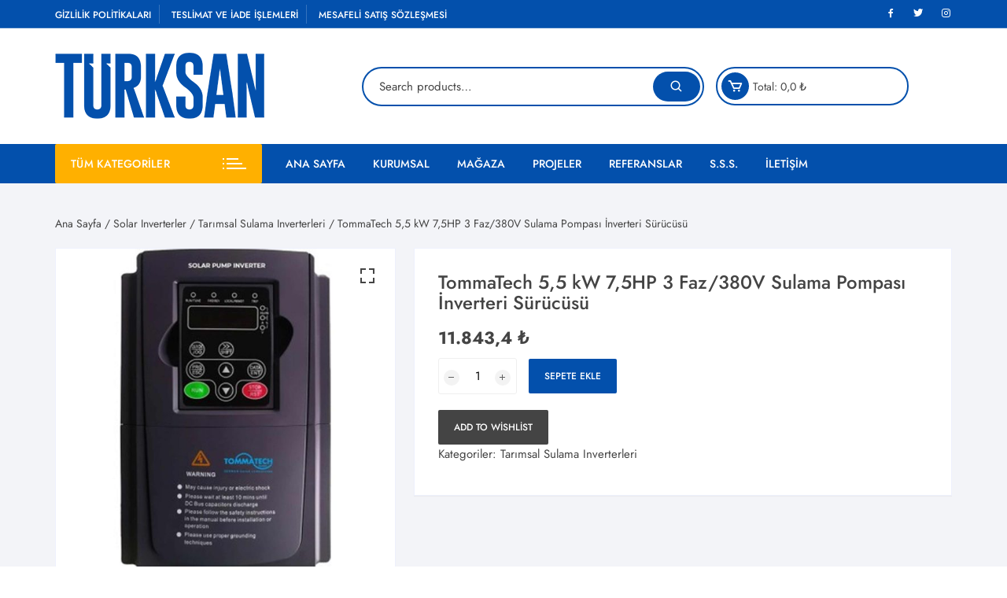

--- FILE ---
content_type: text/html; charset=UTF-8
request_url: https://www.turksanenerji.com/urun/tommatech-55-kw-75hp-3-faz-380v-sulama-pompasi-inverteri-surucusu-2/
body_size: 24915
content:
<!doctype html>
<html dir="ltr" lang="tr" prefix="og: https://ogp.me/ns#">
<head>
	<meta charset="UTF-8">
	<meta name="viewport" content="width=device-width, initial-scale=1">
	<link rel="profile" href="https://gmpg.org/xfn/11">

	<title>TommaTech 5,5 kW 7,5HP 3 Faz/380V Sulama Pompası İnverteri Sürücüsü - Türksan Enerji</title>

		<!-- All in One SEO 4.9.3 - aioseo.com -->
	<meta name="description" content="ABS Plastik Kasa Çok Fonksiyonlu Tuş Takımı Yüksek Kaliteli Bileşenler Güvenilir Paketleme 24 Ay Garantili Giriş Voltajı 3PH 380V Anma Gücü 5.5kW Nominal Giriş Akımı 19.5A Nominal Çıkış Akımı 14A Uyumlu Motor 5.5kW Faz 3 Faz Ürünlerin hepsi fabrika çıkışlı barkodludur. Merak ettiğiniz tüm özellikleri barkodu telefonunuza okutarak görebilirsiniz. Piyasada satılan 2. Kalite ürünler gibi" />
	<meta name="robots" content="max-image-preview:large" />
	<link rel="canonical" href="https://www.turksanenerji.com/urun/tommatech-55-kw-75hp-3-faz-380v-sulama-pompasi-inverteri-surucusu-2/" />
	<meta name="generator" content="All in One SEO (AIOSEO) 4.9.3" />
		<meta property="og:locale" content="tr_TR" />
		<meta property="og:site_name" content="Türksan Enerji -" />
		<meta property="og:type" content="article" />
		<meta property="og:title" content="TommaTech 5,5 kW 7,5HP 3 Faz/380V Sulama Pompası İnverteri Sürücüsü - Türksan Enerji" />
		<meta property="og:description" content="ABS Plastik Kasa Çok Fonksiyonlu Tuş Takımı Yüksek Kaliteli Bileşenler Güvenilir Paketleme 24 Ay Garantili Giriş Voltajı 3PH 380V Anma Gücü 5.5kW Nominal Giriş Akımı 19.5A Nominal Çıkış Akımı 14A Uyumlu Motor 5.5kW Faz 3 Faz Ürünlerin hepsi fabrika çıkışlı barkodludur. Merak ettiğiniz tüm özellikleri barkodu telefonunuza okutarak görebilirsiniz. Piyasada satılan 2. Kalite ürünler gibi" />
		<meta property="og:url" content="https://www.turksanenerji.com/urun/tommatech-55-kw-75hp-3-faz-380v-sulama-pompasi-inverteri-surucusu-2/" />
		<meta property="og:image" content="https://www.turksanenerji.com/wp-content/uploads/2023/06/turksan-2.png" />
		<meta property="og:image:secure_url" content="https://www.turksanenerji.com/wp-content/uploads/2023/06/turksan-2.png" />
		<meta property="og:image:width" content="350" />
		<meta property="og:image:height" content="87" />
		<meta property="article:published_time" content="2024-03-25T14:59:51+00:00" />
		<meta property="article:modified_time" content="2025-08-18T11:02:55+00:00" />
		<meta name="twitter:card" content="summary_large_image" />
		<meta name="twitter:title" content="TommaTech 5,5 kW 7,5HP 3 Faz/380V Sulama Pompası İnverteri Sürücüsü - Türksan Enerji" />
		<meta name="twitter:description" content="ABS Plastik Kasa Çok Fonksiyonlu Tuş Takımı Yüksek Kaliteli Bileşenler Güvenilir Paketleme 24 Ay Garantili Giriş Voltajı 3PH 380V Anma Gücü 5.5kW Nominal Giriş Akımı 19.5A Nominal Çıkış Akımı 14A Uyumlu Motor 5.5kW Faz 3 Faz Ürünlerin hepsi fabrika çıkışlı barkodludur. Merak ettiğiniz tüm özellikleri barkodu telefonunuza okutarak görebilirsiniz. Piyasada satılan 2. Kalite ürünler gibi" />
		<meta name="twitter:image" content="https://www.turksanenerji.com/wp-content/uploads/2023/06/turksan-2.png" />
		<script type="application/ld+json" class="aioseo-schema">
			{"@context":"https:\/\/schema.org","@graph":[{"@type":"BreadcrumbList","@id":"https:\/\/www.turksanenerji.com\/urun\/tommatech-55-kw-75hp-3-faz-380v-sulama-pompasi-inverteri-surucusu-2\/#breadcrumblist","itemListElement":[{"@type":"ListItem","@id":"https:\/\/www.turksanenerji.com#listItem","position":1,"name":"Ev","item":"https:\/\/www.turksanenerji.com","nextItem":{"@type":"ListItem","@id":"https:\/\/www.turksanenerji.com\/magaza\/#listItem","name":"Ma\u011faza"}},{"@type":"ListItem","@id":"https:\/\/www.turksanenerji.com\/magaza\/#listItem","position":2,"name":"Ma\u011faza","item":"https:\/\/www.turksanenerji.com\/magaza\/","nextItem":{"@type":"ListItem","@id":"https:\/\/www.turksanenerji.com\/urun-kategori\/solar-inverterler\/#listItem","name":"Solar Inverterler"},"previousItem":{"@type":"ListItem","@id":"https:\/\/www.turksanenerji.com#listItem","name":"Ev"}},{"@type":"ListItem","@id":"https:\/\/www.turksanenerji.com\/urun-kategori\/solar-inverterler\/#listItem","position":3,"name":"Solar Inverterler","item":"https:\/\/www.turksanenerji.com\/urun-kategori\/solar-inverterler\/","nextItem":{"@type":"ListItem","@id":"https:\/\/www.turksanenerji.com\/urun-kategori\/solar-inverterler\/tarimsal-sulama-inverterleri\/#listItem","name":"Tar\u0131msal Sulama Inverterleri"},"previousItem":{"@type":"ListItem","@id":"https:\/\/www.turksanenerji.com\/magaza\/#listItem","name":"Ma\u011faza"}},{"@type":"ListItem","@id":"https:\/\/www.turksanenerji.com\/urun-kategori\/solar-inverterler\/tarimsal-sulama-inverterleri\/#listItem","position":4,"name":"Tar\u0131msal Sulama Inverterleri","item":"https:\/\/www.turksanenerji.com\/urun-kategori\/solar-inverterler\/tarimsal-sulama-inverterleri\/","nextItem":{"@type":"ListItem","@id":"https:\/\/www.turksanenerji.com\/urun\/tommatech-55-kw-75hp-3-faz-380v-sulama-pompasi-inverteri-surucusu-2\/#listItem","name":"TommaTech 5,5 kW 7,5HP 3 Faz\/380V Sulama Pompas\u0131 \u0130nverteri S\u00fcr\u00fcc\u00fcs\u00fc"},"previousItem":{"@type":"ListItem","@id":"https:\/\/www.turksanenerji.com\/urun-kategori\/solar-inverterler\/#listItem","name":"Solar Inverterler"}},{"@type":"ListItem","@id":"https:\/\/www.turksanenerji.com\/urun\/tommatech-55-kw-75hp-3-faz-380v-sulama-pompasi-inverteri-surucusu-2\/#listItem","position":5,"name":"TommaTech 5,5 kW 7,5HP 3 Faz\/380V Sulama Pompas\u0131 \u0130nverteri S\u00fcr\u00fcc\u00fcs\u00fc","previousItem":{"@type":"ListItem","@id":"https:\/\/www.turksanenerji.com\/urun-kategori\/solar-inverterler\/tarimsal-sulama-inverterleri\/#listItem","name":"Tar\u0131msal Sulama Inverterleri"}}]},{"@type":"ItemPage","@id":"https:\/\/www.turksanenerji.com\/urun\/tommatech-55-kw-75hp-3-faz-380v-sulama-pompasi-inverteri-surucusu-2\/#itempage","url":"https:\/\/www.turksanenerji.com\/urun\/tommatech-55-kw-75hp-3-faz-380v-sulama-pompasi-inverteri-surucusu-2\/","name":"TommaTech 5,5 kW 7,5HP 3 Faz\/380V Sulama Pompas\u0131 \u0130nverteri S\u00fcr\u00fcc\u00fcs\u00fc - T\u00fcrksan Enerji","description":"ABS Plastik Kasa \u00c7ok Fonksiyonlu Tu\u015f Tak\u0131m\u0131 Y\u00fcksek Kaliteli Bile\u015fenler G\u00fcvenilir Paketleme 24 Ay Garantili Giri\u015f Voltaj\u0131 3PH 380V Anma G\u00fcc\u00fc 5.5kW Nominal Giri\u015f Ak\u0131m\u0131 19.5A Nominal \u00c7\u0131k\u0131\u015f Ak\u0131m\u0131 14A Uyumlu Motor 5.5kW Faz 3 Faz \u00dcr\u00fcnlerin hepsi fabrika \u00e7\u0131k\u0131\u015fl\u0131 barkodludur. Merak etti\u011finiz t\u00fcm \u00f6zellikleri barkodu telefonunuza okutarak g\u00f6rebilirsiniz. Piyasada sat\u0131lan 2. Kalite \u00fcr\u00fcnler gibi","inLanguage":"tr-TR","isPartOf":{"@id":"https:\/\/www.turksanenerji.com\/#website"},"breadcrumb":{"@id":"https:\/\/www.turksanenerji.com\/urun\/tommatech-55-kw-75hp-3-faz-380v-sulama-pompasi-inverteri-surucusu-2\/#breadcrumblist"},"image":{"@type":"ImageObject","url":"https:\/\/www.turksanenerji.com\/wp-content\/uploads\/2023\/07\/sulama.jpg","@id":"https:\/\/www.turksanenerji.com\/urun\/tommatech-55-kw-75hp-3-faz-380v-sulama-pompasi-inverteri-surucusu-2\/#mainImage","width":2000,"height":2000},"primaryImageOfPage":{"@id":"https:\/\/www.turksanenerji.com\/urun\/tommatech-55-kw-75hp-3-faz-380v-sulama-pompasi-inverteri-surucusu-2\/#mainImage"},"datePublished":"2024-03-25T14:59:51+00:00","dateModified":"2025-08-18T11:02:55+00:00"},{"@type":"Organization","@id":"https:\/\/www.turksanenerji.com\/#organization","name":"T\u00fcrksan Enerji","url":"https:\/\/www.turksanenerji.com\/","logo":{"@type":"ImageObject","url":"https:\/\/www.turksanenerji.com\/wp-content\/uploads\/2023\/06\/turksan-2.png","@id":"https:\/\/www.turksanenerji.com\/urun\/tommatech-55-kw-75hp-3-faz-380v-sulama-pompasi-inverteri-surucusu-2\/#organizationLogo","width":350,"height":87},"image":{"@id":"https:\/\/www.turksanenerji.com\/urun\/tommatech-55-kw-75hp-3-faz-380v-sulama-pompasi-inverteri-surucusu-2\/#organizationLogo"}},{"@type":"WebSite","@id":"https:\/\/www.turksanenerji.com\/#website","url":"https:\/\/www.turksanenerji.com\/","name":"T\u00fcrksan Enerji","inLanguage":"tr-TR","publisher":{"@id":"https:\/\/www.turksanenerji.com\/#organization"}}]}
		</script>
		<!-- All in One SEO -->

<link rel='dns-prefetch' href='//fonts.googleapis.com' />
<link href='https://fonts.gstatic.com' crossorigin rel='preconnect' />
<link rel="alternate" type="application/rss+xml" title="Türksan Enerji &raquo; akışı" href="https://www.turksanenerji.com/feed/" />
<link rel="alternate" type="application/rss+xml" title="Türksan Enerji &raquo; yorum akışı" href="https://www.turksanenerji.com/comments/feed/" />
<link rel="alternate" type="application/rss+xml" title="Türksan Enerji &raquo; TommaTech 5,5 kW 7,5HP 3 Faz/380V Sulama Pompası İnverteri Sürücüsü yorum akışı" href="https://www.turksanenerji.com/urun/tommatech-55-kw-75hp-3-faz-380v-sulama-pompasi-inverteri-surucusu-2/feed/" />
<link rel="alternate" title="oEmbed (JSON)" type="application/json+oembed" href="https://www.turksanenerji.com/wp-json/oembed/1.0/embed?url=https%3A%2F%2Fwww.turksanenerji.com%2Furun%2Ftommatech-55-kw-75hp-3-faz-380v-sulama-pompasi-inverteri-surucusu-2%2F" />
<link rel="alternate" title="oEmbed (XML)" type="text/xml+oembed" href="https://www.turksanenerji.com/wp-json/oembed/1.0/embed?url=https%3A%2F%2Fwww.turksanenerji.com%2Furun%2Ftommatech-55-kw-75hp-3-faz-380v-sulama-pompasi-inverteri-surucusu-2%2F&#038;format=xml" />
<style id='wp-img-auto-sizes-contain-inline-css' type='text/css'>
img:is([sizes=auto i],[sizes^="auto," i]){contain-intrinsic-size:3000px 1500px}
/*# sourceURL=wp-img-auto-sizes-contain-inline-css */
</style>

<style id='wp-emoji-styles-inline-css' type='text/css'>

	img.wp-smiley, img.emoji {
		display: inline !important;
		border: none !important;
		box-shadow: none !important;
		height: 1em !important;
		width: 1em !important;
		margin: 0 0.07em !important;
		vertical-align: -0.1em !important;
		background: none !important;
		padding: 0 !important;
	}
/*# sourceURL=wp-emoji-styles-inline-css */
</style>
<link rel='stylesheet' id='wp-block-library-css' href='https://www.turksanenerji.com/wp-includes/css/dist/block-library/style.min.css?ver=6.9' type='text/css' media='all' />
<style id='classic-theme-styles-inline-css' type='text/css'>
/*! This file is auto-generated */
.wp-block-button__link{color:#fff;background-color:#32373c;border-radius:9999px;box-shadow:none;text-decoration:none;padding:calc(.667em + 2px) calc(1.333em + 2px);font-size:1.125em}.wp-block-file__button{background:#32373c;color:#fff;text-decoration:none}
/*# sourceURL=/wp-includes/css/classic-themes.min.css */
</style>
<link rel='stylesheet' id='aioseo/css/src/vue/standalone/blocks/table-of-contents/global.scss-css' href='https://www.turksanenerji.com/wp-content/plugins/all-in-one-seo-pack/dist/Lite/assets/css/table-of-contents/global.e90f6d47.css?ver=4.9.3' type='text/css' media='all' />
<link rel='stylesheet' id='wp-call-btn-guten-blocks-style-css' href='https://www.turksanenerji.com/wp-content/plugins/wp-call-button/assets/block/build/index.css?ver=085f82fba130fc4cf3057de5e2dcc820' type='text/css' media='all' />
<style id='global-styles-inline-css' type='text/css'>
:root{--wp--preset--aspect-ratio--square: 1;--wp--preset--aspect-ratio--4-3: 4/3;--wp--preset--aspect-ratio--3-4: 3/4;--wp--preset--aspect-ratio--3-2: 3/2;--wp--preset--aspect-ratio--2-3: 2/3;--wp--preset--aspect-ratio--16-9: 16/9;--wp--preset--aspect-ratio--9-16: 9/16;--wp--preset--color--black: #000000;--wp--preset--color--cyan-bluish-gray: #abb8c3;--wp--preset--color--white: #ffffff;--wp--preset--color--pale-pink: #f78da7;--wp--preset--color--vivid-red: #cf2e2e;--wp--preset--color--luminous-vivid-orange: #ff6900;--wp--preset--color--luminous-vivid-amber: #fcb900;--wp--preset--color--light-green-cyan: #7bdcb5;--wp--preset--color--vivid-green-cyan: #00d084;--wp--preset--color--pale-cyan-blue: #8ed1fc;--wp--preset--color--vivid-cyan-blue: #0693e3;--wp--preset--color--vivid-purple: #9b51e0;--wp--preset--gradient--vivid-cyan-blue-to-vivid-purple: linear-gradient(135deg,rgb(6,147,227) 0%,rgb(155,81,224) 100%);--wp--preset--gradient--light-green-cyan-to-vivid-green-cyan: linear-gradient(135deg,rgb(122,220,180) 0%,rgb(0,208,130) 100%);--wp--preset--gradient--luminous-vivid-amber-to-luminous-vivid-orange: linear-gradient(135deg,rgb(252,185,0) 0%,rgb(255,105,0) 100%);--wp--preset--gradient--luminous-vivid-orange-to-vivid-red: linear-gradient(135deg,rgb(255,105,0) 0%,rgb(207,46,46) 100%);--wp--preset--gradient--very-light-gray-to-cyan-bluish-gray: linear-gradient(135deg,rgb(238,238,238) 0%,rgb(169,184,195) 100%);--wp--preset--gradient--cool-to-warm-spectrum: linear-gradient(135deg,rgb(74,234,220) 0%,rgb(151,120,209) 20%,rgb(207,42,186) 40%,rgb(238,44,130) 60%,rgb(251,105,98) 80%,rgb(254,248,76) 100%);--wp--preset--gradient--blush-light-purple: linear-gradient(135deg,rgb(255,206,236) 0%,rgb(152,150,240) 100%);--wp--preset--gradient--blush-bordeaux: linear-gradient(135deg,rgb(254,205,165) 0%,rgb(254,45,45) 50%,rgb(107,0,62) 100%);--wp--preset--gradient--luminous-dusk: linear-gradient(135deg,rgb(255,203,112) 0%,rgb(199,81,192) 50%,rgb(65,88,208) 100%);--wp--preset--gradient--pale-ocean: linear-gradient(135deg,rgb(255,245,203) 0%,rgb(182,227,212) 50%,rgb(51,167,181) 100%);--wp--preset--gradient--electric-grass: linear-gradient(135deg,rgb(202,248,128) 0%,rgb(113,206,126) 100%);--wp--preset--gradient--midnight: linear-gradient(135deg,rgb(2,3,129) 0%,rgb(40,116,252) 100%);--wp--preset--font-size--small: 13px;--wp--preset--font-size--medium: 20px;--wp--preset--font-size--large: 36px;--wp--preset--font-size--x-large: 42px;--wp--preset--font-family--jost: Jost;--wp--preset--spacing--20: 0.44rem;--wp--preset--spacing--30: 0.67rem;--wp--preset--spacing--40: 1rem;--wp--preset--spacing--50: 1.5rem;--wp--preset--spacing--60: 2.25rem;--wp--preset--spacing--70: 3.38rem;--wp--preset--spacing--80: 5.06rem;--wp--preset--shadow--natural: 6px 6px 9px rgba(0, 0, 0, 0.2);--wp--preset--shadow--deep: 12px 12px 50px rgba(0, 0, 0, 0.4);--wp--preset--shadow--sharp: 6px 6px 0px rgba(0, 0, 0, 0.2);--wp--preset--shadow--outlined: 6px 6px 0px -3px rgb(255, 255, 255), 6px 6px rgb(0, 0, 0);--wp--preset--shadow--crisp: 6px 6px 0px rgb(0, 0, 0);}:where(.is-layout-flex){gap: 0.5em;}:where(.is-layout-grid){gap: 0.5em;}body .is-layout-flex{display: flex;}.is-layout-flex{flex-wrap: wrap;align-items: center;}.is-layout-flex > :is(*, div){margin: 0;}body .is-layout-grid{display: grid;}.is-layout-grid > :is(*, div){margin: 0;}:where(.wp-block-columns.is-layout-flex){gap: 2em;}:where(.wp-block-columns.is-layout-grid){gap: 2em;}:where(.wp-block-post-template.is-layout-flex){gap: 1.25em;}:where(.wp-block-post-template.is-layout-grid){gap: 1.25em;}.has-black-color{color: var(--wp--preset--color--black) !important;}.has-cyan-bluish-gray-color{color: var(--wp--preset--color--cyan-bluish-gray) !important;}.has-white-color{color: var(--wp--preset--color--white) !important;}.has-pale-pink-color{color: var(--wp--preset--color--pale-pink) !important;}.has-vivid-red-color{color: var(--wp--preset--color--vivid-red) !important;}.has-luminous-vivid-orange-color{color: var(--wp--preset--color--luminous-vivid-orange) !important;}.has-luminous-vivid-amber-color{color: var(--wp--preset--color--luminous-vivid-amber) !important;}.has-light-green-cyan-color{color: var(--wp--preset--color--light-green-cyan) !important;}.has-vivid-green-cyan-color{color: var(--wp--preset--color--vivid-green-cyan) !important;}.has-pale-cyan-blue-color{color: var(--wp--preset--color--pale-cyan-blue) !important;}.has-vivid-cyan-blue-color{color: var(--wp--preset--color--vivid-cyan-blue) !important;}.has-vivid-purple-color{color: var(--wp--preset--color--vivid-purple) !important;}.has-black-background-color{background-color: var(--wp--preset--color--black) !important;}.has-cyan-bluish-gray-background-color{background-color: var(--wp--preset--color--cyan-bluish-gray) !important;}.has-white-background-color{background-color: var(--wp--preset--color--white) !important;}.has-pale-pink-background-color{background-color: var(--wp--preset--color--pale-pink) !important;}.has-vivid-red-background-color{background-color: var(--wp--preset--color--vivid-red) !important;}.has-luminous-vivid-orange-background-color{background-color: var(--wp--preset--color--luminous-vivid-orange) !important;}.has-luminous-vivid-amber-background-color{background-color: var(--wp--preset--color--luminous-vivid-amber) !important;}.has-light-green-cyan-background-color{background-color: var(--wp--preset--color--light-green-cyan) !important;}.has-vivid-green-cyan-background-color{background-color: var(--wp--preset--color--vivid-green-cyan) !important;}.has-pale-cyan-blue-background-color{background-color: var(--wp--preset--color--pale-cyan-blue) !important;}.has-vivid-cyan-blue-background-color{background-color: var(--wp--preset--color--vivid-cyan-blue) !important;}.has-vivid-purple-background-color{background-color: var(--wp--preset--color--vivid-purple) !important;}.has-black-border-color{border-color: var(--wp--preset--color--black) !important;}.has-cyan-bluish-gray-border-color{border-color: var(--wp--preset--color--cyan-bluish-gray) !important;}.has-white-border-color{border-color: var(--wp--preset--color--white) !important;}.has-pale-pink-border-color{border-color: var(--wp--preset--color--pale-pink) !important;}.has-vivid-red-border-color{border-color: var(--wp--preset--color--vivid-red) !important;}.has-luminous-vivid-orange-border-color{border-color: var(--wp--preset--color--luminous-vivid-orange) !important;}.has-luminous-vivid-amber-border-color{border-color: var(--wp--preset--color--luminous-vivid-amber) !important;}.has-light-green-cyan-border-color{border-color: var(--wp--preset--color--light-green-cyan) !important;}.has-vivid-green-cyan-border-color{border-color: var(--wp--preset--color--vivid-green-cyan) !important;}.has-pale-cyan-blue-border-color{border-color: var(--wp--preset--color--pale-cyan-blue) !important;}.has-vivid-cyan-blue-border-color{border-color: var(--wp--preset--color--vivid-cyan-blue) !important;}.has-vivid-purple-border-color{border-color: var(--wp--preset--color--vivid-purple) !important;}.has-vivid-cyan-blue-to-vivid-purple-gradient-background{background: var(--wp--preset--gradient--vivid-cyan-blue-to-vivid-purple) !important;}.has-light-green-cyan-to-vivid-green-cyan-gradient-background{background: var(--wp--preset--gradient--light-green-cyan-to-vivid-green-cyan) !important;}.has-luminous-vivid-amber-to-luminous-vivid-orange-gradient-background{background: var(--wp--preset--gradient--luminous-vivid-amber-to-luminous-vivid-orange) !important;}.has-luminous-vivid-orange-to-vivid-red-gradient-background{background: var(--wp--preset--gradient--luminous-vivid-orange-to-vivid-red) !important;}.has-very-light-gray-to-cyan-bluish-gray-gradient-background{background: var(--wp--preset--gradient--very-light-gray-to-cyan-bluish-gray) !important;}.has-cool-to-warm-spectrum-gradient-background{background: var(--wp--preset--gradient--cool-to-warm-spectrum) !important;}.has-blush-light-purple-gradient-background{background: var(--wp--preset--gradient--blush-light-purple) !important;}.has-blush-bordeaux-gradient-background{background: var(--wp--preset--gradient--blush-bordeaux) !important;}.has-luminous-dusk-gradient-background{background: var(--wp--preset--gradient--luminous-dusk) !important;}.has-pale-ocean-gradient-background{background: var(--wp--preset--gradient--pale-ocean) !important;}.has-electric-grass-gradient-background{background: var(--wp--preset--gradient--electric-grass) !important;}.has-midnight-gradient-background{background: var(--wp--preset--gradient--midnight) !important;}.has-small-font-size{font-size: var(--wp--preset--font-size--small) !important;}.has-medium-font-size{font-size: var(--wp--preset--font-size--medium) !important;}.has-large-font-size{font-size: var(--wp--preset--font-size--large) !important;}.has-x-large-font-size{font-size: var(--wp--preset--font-size--x-large) !important;}.has-jost-font-family{font-family: var(--wp--preset--font-family--jost) !important;}
:where(.wp-block-post-template.is-layout-flex){gap: 1.25em;}:where(.wp-block-post-template.is-layout-grid){gap: 1.25em;}
:where(.wp-block-term-template.is-layout-flex){gap: 1.25em;}:where(.wp-block-term-template.is-layout-grid){gap: 1.25em;}
:where(.wp-block-columns.is-layout-flex){gap: 2em;}:where(.wp-block-columns.is-layout-grid){gap: 2em;}
:root :where(.wp-block-pullquote){font-size: 1.5em;line-height: 1.6;}
/*# sourceURL=global-styles-inline-css */
</style>
<link rel='stylesheet' id='photoswipe-css' href='https://www.turksanenerji.com/wp-content/plugins/woocommerce/assets/css/photoswipe/photoswipe.min.css?ver=10.4.3' type='text/css' media='all' />
<link rel='stylesheet' id='photoswipe-default-skin-css' href='https://www.turksanenerji.com/wp-content/plugins/woocommerce/assets/css/photoswipe/default-skin/default-skin.min.css?ver=10.4.3' type='text/css' media='all' />
<link rel='stylesheet' id='woocommerce-layout-css' href='https://www.turksanenerji.com/wp-content/plugins/woocommerce/assets/css/woocommerce-layout.css?ver=10.4.3' type='text/css' media='all' />
<link rel='stylesheet' id='woocommerce-smallscreen-css' href='https://www.turksanenerji.com/wp-content/plugins/woocommerce/assets/css/woocommerce-smallscreen.css?ver=10.4.3' type='text/css' media='only screen and (max-width: 768px)' />
<link rel='stylesheet' id='woocommerce-general-css' href='https://www.turksanenerji.com/wp-content/plugins/woocommerce/assets/css/woocommerce.css?ver=10.4.3' type='text/css' media='all' />
<style id='woocommerce-inline-inline-css' type='text/css'>
.woocommerce form .form-row .required { visibility: visible; }
/*# sourceURL=woocommerce-inline-inline-css */
</style>
<link rel='stylesheet' id='perfect-scrollbar-css' href='https://www.turksanenerji.com/wp-content/plugins/addonify-quick-view/public/assets/libs/scrollbar/perfect-scrollbar.min.css?ver=2.0.4' type='text/css' media='all' />
<link rel='stylesheet' id='addonify-quick-view-css' href='https://www.turksanenerji.com/wp-content/plugins/addonify-quick-view/public/assets/build/public.min.css?ver=2.0.4' type='text/css' media='all' />
<style id='addonify-quick-view-inline-css' type='text/css'>
:root{--addonify_qv_button_text:rgba(255,255,255,1);--addonify_qv_button_text_hover:rgba(255,255,255,1);--addonify_qv_button_background:rgba(0,0,0,1);--addonify_qv_button_background_hover:rgba(14,86,255);--addonify_qv_button_border_color:rgba(255,255,255,0);--addonify_qv_button_border_color_hover:rgba(255,255,255,0);--addonify_qv_button_border_style:solid;--addonify_qv_button_border_radius:4px;--addonify_qv_button_border_width:0;--addonify_qv_modal_zindex:10000000000000000;--addonify_qv_modal_border_radius:10px;--addonify_qv_modal_image_border_radius:10px;--addonify_qv_modal_content_column_gap:40px;--addonify_qv_modal_general_text_font_size:15px;--addonify_qv_product_title_font_size:32px;--addonify_qv_product_title_font_weight:400;--addonify_qv_product_title_line_height:1.2;--addonify_qv_product_price_font_size:22px;--addonify_qv_product_price_font_weight:400;--addonify_qv_product_onsale_badge_font_size:14px;--addonify_qv_gallery_trigger_icon_size:18px;--addonify_qv_gallery_trigger_icon_border_radius:10px;--addonify_qv_spinner_icon_size:28px;--addonify_qv_modal_overlay_background:rgba(0,0,0,0.8);--addonify_qv_modal_background:rgba(255,255,255,1);--addonify_qv_modal_general_text_color:rgba(51,51,51,1);--addonify_qv_modal_general_border_color:rgba(238,238,238,1);--addonify_qv_modal_inputs_background_color:rgba(255,255,255,1);--addonify_qv_modal_inputs_text_color:rgba(51,51,51,1);--addonify_qv_modal_spinner_icon_color:rgba(51,51,51,1);--addonify_qv_product_title:rgba(51,51,51,1);--addonify_qv_product_excerpt:rgba(88,88,88,1);--addonify_qv_product_rating_filled:rgba(245,196,14,1);--addonify_qv_product_rating_empty:rgba(147,147,147,1);--addonify_qv_product_price:rgba(51,51,51,1);--addonify_qv_product_price_sale:rgba(255,0,0,1);--addonify_qv_product_meta:rgba(2,134,231,1);--addonify_qv_product_meta_hover:rgba(88,88,88,1);--addonify_qv_gallery_trigger_icon_color:#9F9F9F;--addonify_qv_gallery_trigger_icon_color_hover:rgba(54,91,255);--addonify_qv_gallery_trigger_icon_background_color:rgba(255,255,255,1);--addonify_qv_gallery_trigger_icon_background_color_hover:rgba(255,255,255,1);--addonify_qv_modal_images_border_color:rgba(238,238,238,1);--addonify_qv_modal_gallery_thumb_in_row:4;--addonify_qv_modal_gallery_thumbs_gap:20px;--addonify_qv_close_button_text:rgba(118,118,118,1);--addonify_qv_close_button_text_hover:rgba(2,134,231,1);--addonify_qv_close_button_background:rgba(238,238,238,1);--addonify_qv_close_button_background_hover:rgba(182,222,255,1);--addonify_qv_mobile_close_button_font_size:14px;--addonify_qv_misc_button_font_size:15px;--addonify_qv_misc_button_letter_spacing:0;--addonify_qv_misc_button_line_height:1;--addonify_qv_misc_button_font_weight:400;--addonify_qv_misc_button_text_transform:capitalize;--addonify_qv_misc_button_height:50px;--addonify_qv_misc_button_border_radius:4px;--addonify_qv_misc_button_text:rgba(255,255,255,1);--addonify_qv_misc_button_text_hover:rgba(255,255,255,1);--addonify_qv_misc_button_background:rgba(51,51,51,1);--addonify_qv_misc_button_background_hover:rgba(2,134,231,1);}
/*# sourceURL=addonify-quick-view-inline-css */
</style>
<link rel='stylesheet' id='orchid-store-style-css' href='https://www.turksanenerji.com/wp-content/themes/orchid-store/style.css?ver=1.5.15' type='text/css' media='all' />
<link rel='stylesheet' id='orchid-store-fonts-css' href='https://fonts.googleapis.com/css?family=Inter%3A400%2C500%2C600%2C700%2C800&#038;subset=latin%2Clatin-ext&#038;ver=1.5.15' type='text/css' media='all' />
<link rel='stylesheet' id='orchid-store-boxicons-css' href='https://www.turksanenerji.com/wp-content/themes/orchid-store/assets/fonts/boxicons/boxicons.css?ver=1.5.15' type='text/css' media='all' />
<link rel='stylesheet' id='orchid-store-fontawesome-css' href='https://www.turksanenerji.com/wp-content/themes/orchid-store/assets/fonts/fontawesome/fontawesome.css?ver=1.5.15' type='text/css' media='all' />
<link rel='stylesheet' id='orchid-store-main-style-css' href='https://www.turksanenerji.com/wp-content/themes/orchid-store/assets/dist/css/main-style.css?ver=1.5.15' type='text/css' media='all' />
<style id='orchid-store-main-style-inline-css' type='text/css'>
.editor-entry a,.quantity-button,.entry-404 h1 span,.banner-style-1 .caption span,.product-widget-style-2 .tab-nav ul li a.active{color:#0350ac;}button,.mobile-navigation,input[type='button'],input[type='reset'],input[type='submit'],.wp-block-search .wp-block-search__button,.wp-block-search.wp-block-search__text-button .wp-block-search__button,.entry-tags a,.entry-cats ul li a,.button-general,a.button-general,#yith-quick-view-close,.woocommerce .add_to_cart_button,.woocommerce #respond input#submit,.woocommerce input#submit,.woocommerce a.button,.woocommerce button.button,.woocommerce input.button,.woocommerce .cart .button,.woocommerce .cart input.button,.woocommerce button.button.alt,.woocommerce a.button.alt,.woocommerce input.button.alt,.orchid-backtotop,.category-nav li a:hover,.cta-style-1,.main-navigation,.header-style-1 .top-header,#yith-wcwl-popup-message,.header-style-1 .custom-search-entry button,.header-style-1 .custom-search-entry button:hover,.header-style-1 .custom-search .search-form button,.header-style-1 .wishlist-icon-container a > .item-count,.header-style-1 .mini-cart .trigger-mini-cart > .item-count,.masterheader .mini-cart button,.owl-carousel button.owl-dot.active,.woocommerce .added_to_cart.wc-forward,.woocommerce div.product .entry-summary .yith-wcwl-add-to-wishlist a,.default-post-wrap .page-head .entry-cats ul li a:hover,.woocommerce nav.woocommerce-pagination ul li a:hover,.woocommerce .widget_price_filter .ui-slider .ui-slider-range,.woocommerce .widget_price_filter .ui-slider .ui-slider-handle,.woocommerce-page #add_payment_method #payment div.payment_box,.woocommerce-cart #payment div.payment_box,.woocommerce-checkout #payment div.payment_box,.header-style-1 .wishlist-icon-container a,.wc-block-grid .wp-block-button__link,.os-about-widget .social-icons ul li a,.os-pagination .page-numbers,.woocommerce .woocommerce-pagination .page-numbers li span,.woocommerce .woocommerce-pagination .page-numbers li a,.woocommerce ul.products li .product-hover-items a,.woocommerce #respond input#submit.alt.disabled,.woocommerce #respond input#submit.alt:disabled,.woocommerce #respond input#submit.alt:disabled[disabled],.woocommerce a.button.alt.disabled,.woocommerce a.button.alt:disabled,.woocommerce a.button.alt:disabled[disabled],.woocommerce button.button.alt.disabled,.woocommerce button.button.alt:disabled,.woocommerce button.button.alt:disabled[disabled],.woocommerce input.button.alt.disabled,.woocommerce input.button.alt:disabled,.woocommerce input.button.alt:disabled:hover,.woocommerce input.button.alt:disabled[disabled],.product-widget-style-3 .owl-carousel .owl-nav button.owl-next,.product-widget-style-3 .owl-carousel .owl-nav button.owl-prev,.mobile-header-style-1 .bottom-block,.woocommerce-store-notice.demo_store,.addonify-add-to-wishlist-btn,.woocommerce ul.products li.product a.addonify-add-to-wishlist-btn.addonify-custom-wishlist-btn,.woocommerce-page ul.products li.product .product-hover-items a.addonify-add-to-wishlist-btn{background-color:#0350ac;}section .section-title h2:after,section .section-title h3:after{content:'';background-color:#0350ac;}.widget .widget-title h3:after{content:'';border-top-color:#0350ac;}.woocommerce-page .woocommerce-MyAccount-content p a{border-bottom-color:#0350ac;}#add_payment_method #payment div.payment_box::before,.woocommerce-cart #payment div.payment_box::before,.woocommerce-checkout #payment div.payment_box::before{content:'';border-bottom-color:#0350ac;}.category-nav ul,.masterheader .mini-cart,.header-style-1 .custom-search-entry,.header-style-1 .custom-search-entry .select-custom{border-color:#0350ac;}a:hover,.quantity-button:hover,.entry-metas ul li a:hover,.footer a:hover,.editor-entry a:hover,.widget_archive a:hover,.widget_categories a:hover,.widget_recent_entries a:hover,.widget_meta a:hover,.widget_product_categories a:hover,.widget_rss li a:hover,.widget_pages li a:hover,.widget_nav_menu li a:hover,.woocommerce-widget-layered-nav ul li a:hover,.widget_rss .widget-title h3 a:hover,.widget_rss ul li a:hover,.masterheader .social-icons ul li a:hover,.comments-area .comment-body .reply a:hover,.comments-area .comment-body .reply a:focus,.comments-area .comment-body .fn a:hover,.comments-area .comment-body .fn a:focus,.footer .widget_rss ul li a:hover,.comments-area .comment-body .fn:hover,.comments-area .comment-body .fn a:hover,.comments-area .comment-body .reply a:hover,.comments-area .comment-body .comment-metadata a:hover,.comments-area .comment-body .comment-metadata .edit-link:hover,.masterheader .topbar-items a:hover,.default-page-wrap .page-head .entry-metas ul li a:hover,.default-post-wrap .page-head .entry-metas ul li a:hover,.mini-cart-open .woocommerce.widget_shopping_cart .cart_list li a:hover,.woocommerce .woocommerce-breadcrumb a:hover,.breadcrumb-trail ul li a:hover,.os-page-breadcrumb-wrap .breadcrumb-trail ul li a:hover,.woocommerce .os-page-breadcrumb-wrap .woocommerce-breadcrumb a:hover,.os-breadcrumb-wrap ul li a:hover,.woocommerce-page a.edit:hover,.footer .footer-bottom p a:hover,.footer .copyrights a:hover,.footer .widget_nav_menu ul li a:hover,.footer .widget_rss .widget_title h3 a:hover,.footer .widget_tag_cloud .tagcloud a:hover,.wc-block-grid .wc-block-grid__product-title:hover,.site-navigation ul li .sub-menu.mega-menu-sub-menu li a:hover{color:#ffb000;}button:hover,input[type='button']:hover,input[type='reset']:hover,input[type='submit']:hover,.wp-block-search .wp-block-search__button:hover,.wp-block-search.wp-block-search__text-button .wp-block-search__button:hover,.orchid-backtotop:hover,.entry-tags a:hover,.entry-cats ul li a:hover,.button-general:hover,a.button-general:hover,#yith-quick-view-close:hover,.woocommerce .add_to_cart_button:hover,.woocommerce #respond input#submit:hover,.woocommerce input#submit:hover,.woocommerce a.button:hover,.woocommerce button.button:hover,.woocommerce input.button:hover,.woocommerce .cart .button:hover,.woocommerce .cart input.button:hover,.woocommerce button.button.alt:hover,.woocommerce a.button.alt:hover,.woocommerce input.button.alt:hover,.masterheader .mini-cart button:hover,.woocommerce .product-hover-items a:hover,.owl-carousel .owl-nav button.owl-next:hover,.owl-carousel .owl-nav button.owl-prev:hover,.woocommerce .added_to_cart.wc-forward:hover,.category-navigation .cat-nav-trigger,.wc-block-grid .wp-block-button__link:hover,.header-style-1 .wishlist-icon-container a:hover,.header-style-1 .custom-search .search-form button:hover,.os-about-widget .social-icons ul li a:hover,.woocommerce ul.products li .product-hover-items a:hover,.woocommerce div.product .entry-summary .yith-wcwl-add-to-wishlist a:hover,.os-pagination .page-numbers.current,.os-pagination .page-numbers:hover,.woocommerce .woocommerce-pagination .page-numbers li a:hover,.woocommerce .woocommerce-pagination .page-numbers li .current,.woocommerce a.button.alt:disabled:hover,.woocommerce a.button.alt.disabled:hover,.woocommerce button.button.alt:disabled:hover,.woocommerce button.button.alt.disabled:hover,.woocommerce input.button.alt.disabled:hover,.woocommerce a.button.alt:disabled[disabled]:hover,.woocommerce #respond input#submit.alt:disabled:hover,.woocommerce #respond input#submit.alt.disabled:hover,.woocommerce button.button.alt:disabled[disabled]:hover,.woocommerce input.button.alt:disabled[disabled]:hover,.woocommerce #respond input#submit.alt:disabled[disabled]:hover,.product-widget-style-3 .owl-carousel .owl-nav button.owl-next:hover,.product-widget-style-3 .owl-carousel .owl-nav button.owl-prev:hover,.addonify-add-to-wishlist-btn:hover,.woocommerce ul.products li.product a.addonify-add-to-wishlist-btn.addonify-custom-wishlist-btn:hover,.woocommerce-page ul.products li.product .product-hover-items a.addonify-add-to-wishlist-btn:hover{background-color:#ffb000;}@media ( min-width:992px ){.site-navigation ul li .sub-menu li a:hover,.site-navigation ul li .children li a:hover{background-color:#ffb000;}}.widget_tag_cloud .tagcloud a:hover,.widget_product_tag_cloud .tagcloud a:hover{border-color:#ffb000;}.os-breadcrumb-wrap{background-attachment:fixed;}@media( min-width:1400px ){body.elementor-page .__os-container__,body.elementor-page .elementor-section-boxed>.elementor-container,.__os-container__{max-width:1300px;}}.excerpt a,.editor-entry a{text-decoration:underline;}
/*# sourceURL=orchid-store-main-style-inline-css */
</style>
<link rel='stylesheet' id='addonify-wishlist-icon-css' href='https://www.turksanenerji.com/wp-content/plugins/addonify-wishlist/public/assets/fonts/addonify-wishlist-icon.min.css?ver=2.0.15' type='text/css' media='all' />
<link rel='stylesheet' id='addonify-wishlist-css' href='https://www.turksanenerji.com/wp-content/plugins/addonify-wishlist/public/assets/build/public.min.css?ver=2.0.15' type='text/css' media='all' />
<style id='addonify-wishlist-inline-css' type='text/css'>
:root {--adfy_wishlist_sidebar_btn_position_offset: -40;}
:root{--adfy_wishlist_wishlist_btn_text_color:#ffffff;--adfy_wishlist_wishlist_btn_text_color_hover:#ffffff;--adfy_wishlist_wishlist_btn_bg_color:#444444;--adfy_wishlist_wishlist_btn_bg_color_hover:#2274fb;--adfy_wishlist_sidebar_modal_overlay_bg_color:rgba(255,255,255,.96);--adfy_wishlist_popup_modal_overlay_bg_color:rgba(0,0,0,.8);--adfy_wishlist_popup_modal_bg_color:#ffffff;--adfy_wishlist_border_color:#f5f5f5;--adfy_wishlist_popup_modal_close_btn_icon_color:#444444;--adfy_wishlist_popup_modal_close_btn_icon_color_hover:#2274fb;--adfy_wishlist_popup_modal_icon_color:#fe0c67;--adfy_wishlist_success_icon_color:#36ff79;--adfy_wishlist_alert_icon_color:#ff9536;--adfy_wishlist_error_icon_color:#ff363a;--adfy_wishlist_info_icon_color:#2196F3;--adfy_wishlist_popup_modal_text_color:#444444;--adfy_wishlist_popup_modal_btn_text_color:#ffffff;--adfy_wishlist_popup_modal_btn_text_color_hover:#ffffff;--adfy_wishlist_popup_modal_btn_bg_color:#444444;--adfy_wishlist_popup_modal_btn_bg_color_hover:#2274fb;--adfy_wishlist_sidebar_modal_toggle_btn_label_color:#444444;--adfy_wishlist_sidebar_modal_toggle_btn_label_color_hover:#2274fb;--adfy_wishlist_sidebar_modal_toggle_btn_bg_color:rgba(255,255,255,0);--adfy_wishlist_sidebar_modal_toggle_btn_bg_color_hover:rgba(255,255,255,0);--adfy_wishlist_sidebar_modal_bg_color:#ffffff;--adfy_wishlist_sidebar_modal_title_color:#444444;--adfy_wishlist_sidebar_modal_empty_text_color:#444444;--adfy_wishlist_sidebar_modal_close_icon_color:#444444;--adfy_wishlist_sidebar_modal_close_icon_color_hover:#2274fb;--adfy_wishlist_sidebar_modal_product_title_color:#444444;--adfy_wishlist_sidebar_modal_product_title_color_hover:#2274fb;--adfy_wishlist_sidebar_modal_product_regular_price_color:#444444;--adfy_wishlist_sidebar_modal_product_sale_price_color:#ff0000;--adfy_wishlist_sidebar_modal_product_add_to_cart_label_color:#ffffff;--adfy_wishlist_sidebar_modal_product_add_to_cart_label_color_hover:#ffffff;--adfy_wishlist_sidebar_modal_product_add_to_cart_bg_color:#444444;--adfy_wishlist_sidebar_modal_product_add_to_cart_bg_color_hover:#2274fb;--adfy_wishlist_sidebar_modal_product_remove_from_wishlist_icon_color:#9f9f9f;--adfy_wishlist_sidebar_modal_product_remove_from_wishlist_icon_color_hover:#2274fb;--adfy_wishlist_sidebar_modal_view_wishlist_btn_label_color:#444444;--adfy_wishlist_sidebar_modal_view_wishlist_btn_label_color_hover:#2274fb;--adfy_wishlist_sidebar_modal_view_wishlist_btn_bg_color:rgba(255,255,255,0);--adfy_wishlist_sidebar_modal_view_wishlist_btn_bg_color_hover:rgba(255,255,255,0);--adfy_wishlist_sidebar_modal_in_stock_text_color:#249901;--adfy_wishlist_sidebar_modal_out_of_stock_text_color:#ff0000;--adfy_wishlist_product_removed_notice_bg_color:#d9edff;--adfy_wishlist_product_removed_notice_text_color:#004386;--adfy_wishlist_product_removed_notice_undo_btn_text_color:#004d90;--adfy_wishlist_product_removed_notice_undo_btn_hover_text_color:#01447f;--adfy_wishlist_product_removed_notice_undo_btn_bg_color:#afd9ff;--adfy_wishlist_product_removed_notice_undo_btn_hover_bg_color:#98cdff;}
/*# sourceURL=addonify-wishlist-inline-css */
</style>
<script type="text/template" id="tmpl-variation-template">
	<div class="woocommerce-variation-description">{{{ data.variation.variation_description }}}</div>
	<div class="woocommerce-variation-price">{{{ data.variation.price_html }}}</div>
	<div class="woocommerce-variation-availability">{{{ data.variation.availability_html }}}</div>
</script>
<script type="text/template" id="tmpl-unavailable-variation-template">
	<p role="alert">Maalesef, bu ürün mevcut değil. Lütfen farklı bir kombinasyon seçin.</p>
</script>
<script type="text/javascript" src="https://www.turksanenerji.com/wp-includes/js/jquery/jquery.min.js?ver=3.7.1" id="jquery-core-js"></script>
<script type="text/javascript" src="https://www.turksanenerji.com/wp-includes/js/jquery/jquery-migrate.min.js?ver=3.4.1" id="jquery-migrate-js"></script>
<script type="text/javascript" src="https://www.turksanenerji.com/wp-content/plugins/woocommerce/assets/js/jquery-blockui/jquery.blockUI.min.js?ver=2.7.0-wc.10.4.3" id="wc-jquery-blockui-js" data-wp-strategy="defer"></script>
<script type="text/javascript" id="wc-add-to-cart-js-extra">
/* <![CDATA[ */
var wc_add_to_cart_params = {"ajax_url":"/wp-admin/admin-ajax.php","wc_ajax_url":"/?wc-ajax=%%endpoint%%","i18n_view_cart":"Sepetim","cart_url":"https://www.turksanenerji.com/sepet/","is_cart":"","cart_redirect_after_add":"no"};
//# sourceURL=wc-add-to-cart-js-extra
/* ]]> */
</script>
<script type="text/javascript" src="https://www.turksanenerji.com/wp-content/plugins/woocommerce/assets/js/frontend/add-to-cart.min.js?ver=10.4.3" id="wc-add-to-cart-js" defer="defer" data-wp-strategy="defer"></script>
<script type="text/javascript" src="https://www.turksanenerji.com/wp-content/plugins/woocommerce/assets/js/photoswipe/photoswipe.min.js?ver=4.1.1-wc.10.4.3" id="wc-photoswipe-js" defer="defer" data-wp-strategy="defer"></script>
<script type="text/javascript" src="https://www.turksanenerji.com/wp-content/plugins/woocommerce/assets/js/photoswipe/photoswipe-ui-default.min.js?ver=4.1.1-wc.10.4.3" id="wc-photoswipe-ui-default-js" defer="defer" data-wp-strategy="defer"></script>
<script type="text/javascript" src="https://www.turksanenerji.com/wp-content/plugins/woocommerce/assets/js/js-cookie/js.cookie.min.js?ver=2.1.4-wc.10.4.3" id="wc-js-cookie-js" defer="defer" data-wp-strategy="defer"></script>
<script type="text/javascript" id="woocommerce-js-extra">
/* <![CDATA[ */
var woocommerce_params = {"ajax_url":"/wp-admin/admin-ajax.php","wc_ajax_url":"/?wc-ajax=%%endpoint%%","i18n_password_show":"\u015eifreyi g\u00f6ster","i18n_password_hide":"\u015eifreyi gizle"};
//# sourceURL=woocommerce-js-extra
/* ]]> */
</script>
<script type="text/javascript" src="https://www.turksanenerji.com/wp-content/plugins/woocommerce/assets/js/frontend/woocommerce.min.js?ver=10.4.3" id="woocommerce-js" defer="defer" data-wp-strategy="defer"></script>
<script type="text/javascript" src="https://www.turksanenerji.com/wp-includes/js/underscore.min.js?ver=1.13.7" id="underscore-js"></script>
<script type="text/javascript" id="wp-util-js-extra">
/* <![CDATA[ */
var _wpUtilSettings = {"ajax":{"url":"/wp-admin/admin-ajax.php"}};
//# sourceURL=wp-util-js-extra
/* ]]> */
</script>
<script type="text/javascript" src="https://www.turksanenerji.com/wp-includes/js/wp-util.min.js?ver=6.9" id="wp-util-js"></script>
<link rel="https://api.w.org/" href="https://www.turksanenerji.com/wp-json/" /><link rel="alternate" title="JSON" type="application/json" href="https://www.turksanenerji.com/wp-json/wp/v2/product/3318" /><link rel="EditURI" type="application/rsd+xml" title="RSD" href="https://www.turksanenerji.com/xmlrpc.php?rsd" />
<meta name="generator" content="WordPress 6.9" />
<meta name="generator" content="WooCommerce 10.4.3" />
<link rel='shortlink' href='https://www.turksanenerji.com/?p=3318' />

<!-- This website runs the Product Feed PRO for WooCommerce by AdTribes.io plugin - version woocommercesea_option_installed_version -->
<!-- Google site verification - Google for WooCommerce -->
<meta name="google-site-verification" content="u75Yf-zOGmagU27kJBWgGTkEPNJp045F8d3iGUKm18E" />
	<noscript><style>.woocommerce-product-gallery{ opacity: 1 !important; }</style></noscript>
	<meta name="generator" content="Elementor 3.34.2; features: additional_custom_breakpoints; settings: css_print_method-external, google_font-enabled, font_display-auto">
			<style>
				.e-con.e-parent:nth-of-type(n+4):not(.e-lazyloaded):not(.e-no-lazyload),
				.e-con.e-parent:nth-of-type(n+4):not(.e-lazyloaded):not(.e-no-lazyload) * {
					background-image: none !important;
				}
				@media screen and (max-height: 1024px) {
					.e-con.e-parent:nth-of-type(n+3):not(.e-lazyloaded):not(.e-no-lazyload),
					.e-con.e-parent:nth-of-type(n+3):not(.e-lazyloaded):not(.e-no-lazyload) * {
						background-image: none !important;
					}
				}
				@media screen and (max-height: 640px) {
					.e-con.e-parent:nth-of-type(n+2):not(.e-lazyloaded):not(.e-no-lazyload),
					.e-con.e-parent:nth-of-type(n+2):not(.e-lazyloaded):not(.e-no-lazyload) * {
						background-image: none !important;
					}
				}
			</style>
			<link rel="icon" href="https://www.turksanenerji.com/wp-content/uploads/2023/06/cropped-cropped-fav-32x32.png" sizes="32x32" />
<link rel="icon" href="https://www.turksanenerji.com/wp-content/uploads/2023/06/cropped-cropped-fav-192x192.png" sizes="192x192" />
<link rel="apple-touch-icon" href="https://www.turksanenerji.com/wp-content/uploads/2023/06/cropped-cropped-fav-180x180.png" />
<meta name="msapplication-TileImage" content="https://www.turksanenerji.com/wp-content/uploads/2023/06/cropped-cropped-fav-270x270.png" />
		<style type="text/css" id="wp-custom-css">
			.banner-style-1 .thumb .mask {
    background-color: rgba(0,0,0,.3);
}		</style>
			<!-- Fonts Plugin CSS - https://fontsplugin.com/ -->
	<style>
		/* Cached: January 20, 2026 at 1:49pm */
/* cyrillic */
@font-face {
  font-family: 'Jost';
  font-style: italic;
  font-weight: 100;
  font-display: swap;
  src: url(https://fonts.gstatic.com/s/jost/v20/92zUtBhPNqw73oHt5D4hTxM.woff2) format('woff2');
  unicode-range: U+0301, U+0400-045F, U+0490-0491, U+04B0-04B1, U+2116;
}
/* latin-ext */
@font-face {
  font-family: 'Jost';
  font-style: italic;
  font-weight: 100;
  font-display: swap;
  src: url(https://fonts.gstatic.com/s/jost/v20/92zUtBhPNqw73oHt7j4hTxM.woff2) format('woff2');
  unicode-range: U+0100-02BA, U+02BD-02C5, U+02C7-02CC, U+02CE-02D7, U+02DD-02FF, U+0304, U+0308, U+0329, U+1D00-1DBF, U+1E00-1E9F, U+1EF2-1EFF, U+2020, U+20A0-20AB, U+20AD-20C0, U+2113, U+2C60-2C7F, U+A720-A7FF;
}
/* latin */
@font-face {
  font-family: 'Jost';
  font-style: italic;
  font-weight: 100;
  font-display: swap;
  src: url(https://fonts.gstatic.com/s/jost/v20/92zUtBhPNqw73oHt4D4h.woff2) format('woff2');
  unicode-range: U+0000-00FF, U+0131, U+0152-0153, U+02BB-02BC, U+02C6, U+02DA, U+02DC, U+0304, U+0308, U+0329, U+2000-206F, U+20AC, U+2122, U+2191, U+2193, U+2212, U+2215, U+FEFF, U+FFFD;
}
/* cyrillic */
@font-face {
  font-family: 'Jost';
  font-style: italic;
  font-weight: 200;
  font-display: swap;
  src: url(https://fonts.gstatic.com/s/jost/v20/92zUtBhPNqw73oHt5D4hTxM.woff2) format('woff2');
  unicode-range: U+0301, U+0400-045F, U+0490-0491, U+04B0-04B1, U+2116;
}
/* latin-ext */
@font-face {
  font-family: 'Jost';
  font-style: italic;
  font-weight: 200;
  font-display: swap;
  src: url(https://fonts.gstatic.com/s/jost/v20/92zUtBhPNqw73oHt7j4hTxM.woff2) format('woff2');
  unicode-range: U+0100-02BA, U+02BD-02C5, U+02C7-02CC, U+02CE-02D7, U+02DD-02FF, U+0304, U+0308, U+0329, U+1D00-1DBF, U+1E00-1E9F, U+1EF2-1EFF, U+2020, U+20A0-20AB, U+20AD-20C0, U+2113, U+2C60-2C7F, U+A720-A7FF;
}
/* latin */
@font-face {
  font-family: 'Jost';
  font-style: italic;
  font-weight: 200;
  font-display: swap;
  src: url(https://fonts.gstatic.com/s/jost/v20/92zUtBhPNqw73oHt4D4h.woff2) format('woff2');
  unicode-range: U+0000-00FF, U+0131, U+0152-0153, U+02BB-02BC, U+02C6, U+02DA, U+02DC, U+0304, U+0308, U+0329, U+2000-206F, U+20AC, U+2122, U+2191, U+2193, U+2212, U+2215, U+FEFF, U+FFFD;
}
/* cyrillic */
@font-face {
  font-family: 'Jost';
  font-style: italic;
  font-weight: 300;
  font-display: swap;
  src: url(https://fonts.gstatic.com/s/jost/v20/92zUtBhPNqw73oHt5D4hTxM.woff2) format('woff2');
  unicode-range: U+0301, U+0400-045F, U+0490-0491, U+04B0-04B1, U+2116;
}
/* latin-ext */
@font-face {
  font-family: 'Jost';
  font-style: italic;
  font-weight: 300;
  font-display: swap;
  src: url(https://fonts.gstatic.com/s/jost/v20/92zUtBhPNqw73oHt7j4hTxM.woff2) format('woff2');
  unicode-range: U+0100-02BA, U+02BD-02C5, U+02C7-02CC, U+02CE-02D7, U+02DD-02FF, U+0304, U+0308, U+0329, U+1D00-1DBF, U+1E00-1E9F, U+1EF2-1EFF, U+2020, U+20A0-20AB, U+20AD-20C0, U+2113, U+2C60-2C7F, U+A720-A7FF;
}
/* latin */
@font-face {
  font-family: 'Jost';
  font-style: italic;
  font-weight: 300;
  font-display: swap;
  src: url(https://fonts.gstatic.com/s/jost/v20/92zUtBhPNqw73oHt4D4h.woff2) format('woff2');
  unicode-range: U+0000-00FF, U+0131, U+0152-0153, U+02BB-02BC, U+02C6, U+02DA, U+02DC, U+0304, U+0308, U+0329, U+2000-206F, U+20AC, U+2122, U+2191, U+2193, U+2212, U+2215, U+FEFF, U+FFFD;
}
/* cyrillic */
@font-face {
  font-family: 'Jost';
  font-style: italic;
  font-weight: 400;
  font-display: swap;
  src: url(https://fonts.gstatic.com/s/jost/v20/92zUtBhPNqw73oHt5D4hTxM.woff2) format('woff2');
  unicode-range: U+0301, U+0400-045F, U+0490-0491, U+04B0-04B1, U+2116;
}
/* latin-ext */
@font-face {
  font-family: 'Jost';
  font-style: italic;
  font-weight: 400;
  font-display: swap;
  src: url(https://fonts.gstatic.com/s/jost/v20/92zUtBhPNqw73oHt7j4hTxM.woff2) format('woff2');
  unicode-range: U+0100-02BA, U+02BD-02C5, U+02C7-02CC, U+02CE-02D7, U+02DD-02FF, U+0304, U+0308, U+0329, U+1D00-1DBF, U+1E00-1E9F, U+1EF2-1EFF, U+2020, U+20A0-20AB, U+20AD-20C0, U+2113, U+2C60-2C7F, U+A720-A7FF;
}
/* latin */
@font-face {
  font-family: 'Jost';
  font-style: italic;
  font-weight: 400;
  font-display: swap;
  src: url(https://fonts.gstatic.com/s/jost/v20/92zUtBhPNqw73oHt4D4h.woff2) format('woff2');
  unicode-range: U+0000-00FF, U+0131, U+0152-0153, U+02BB-02BC, U+02C6, U+02DA, U+02DC, U+0304, U+0308, U+0329, U+2000-206F, U+20AC, U+2122, U+2191, U+2193, U+2212, U+2215, U+FEFF, U+FFFD;
}
/* cyrillic */
@font-face {
  font-family: 'Jost';
  font-style: italic;
  font-weight: 500;
  font-display: swap;
  src: url(https://fonts.gstatic.com/s/jost/v20/92zUtBhPNqw73oHt5D4hTxM.woff2) format('woff2');
  unicode-range: U+0301, U+0400-045F, U+0490-0491, U+04B0-04B1, U+2116;
}
/* latin-ext */
@font-face {
  font-family: 'Jost';
  font-style: italic;
  font-weight: 500;
  font-display: swap;
  src: url(https://fonts.gstatic.com/s/jost/v20/92zUtBhPNqw73oHt7j4hTxM.woff2) format('woff2');
  unicode-range: U+0100-02BA, U+02BD-02C5, U+02C7-02CC, U+02CE-02D7, U+02DD-02FF, U+0304, U+0308, U+0329, U+1D00-1DBF, U+1E00-1E9F, U+1EF2-1EFF, U+2020, U+20A0-20AB, U+20AD-20C0, U+2113, U+2C60-2C7F, U+A720-A7FF;
}
/* latin */
@font-face {
  font-family: 'Jost';
  font-style: italic;
  font-weight: 500;
  font-display: swap;
  src: url(https://fonts.gstatic.com/s/jost/v20/92zUtBhPNqw73oHt4D4h.woff2) format('woff2');
  unicode-range: U+0000-00FF, U+0131, U+0152-0153, U+02BB-02BC, U+02C6, U+02DA, U+02DC, U+0304, U+0308, U+0329, U+2000-206F, U+20AC, U+2122, U+2191, U+2193, U+2212, U+2215, U+FEFF, U+FFFD;
}
/* cyrillic */
@font-face {
  font-family: 'Jost';
  font-style: italic;
  font-weight: 600;
  font-display: swap;
  src: url(https://fonts.gstatic.com/s/jost/v20/92zUtBhPNqw73oHt5D4hTxM.woff2) format('woff2');
  unicode-range: U+0301, U+0400-045F, U+0490-0491, U+04B0-04B1, U+2116;
}
/* latin-ext */
@font-face {
  font-family: 'Jost';
  font-style: italic;
  font-weight: 600;
  font-display: swap;
  src: url(https://fonts.gstatic.com/s/jost/v20/92zUtBhPNqw73oHt7j4hTxM.woff2) format('woff2');
  unicode-range: U+0100-02BA, U+02BD-02C5, U+02C7-02CC, U+02CE-02D7, U+02DD-02FF, U+0304, U+0308, U+0329, U+1D00-1DBF, U+1E00-1E9F, U+1EF2-1EFF, U+2020, U+20A0-20AB, U+20AD-20C0, U+2113, U+2C60-2C7F, U+A720-A7FF;
}
/* latin */
@font-face {
  font-family: 'Jost';
  font-style: italic;
  font-weight: 600;
  font-display: swap;
  src: url(https://fonts.gstatic.com/s/jost/v20/92zUtBhPNqw73oHt4D4h.woff2) format('woff2');
  unicode-range: U+0000-00FF, U+0131, U+0152-0153, U+02BB-02BC, U+02C6, U+02DA, U+02DC, U+0304, U+0308, U+0329, U+2000-206F, U+20AC, U+2122, U+2191, U+2193, U+2212, U+2215, U+FEFF, U+FFFD;
}
/* cyrillic */
@font-face {
  font-family: 'Jost';
  font-style: italic;
  font-weight: 700;
  font-display: swap;
  src: url(https://fonts.gstatic.com/s/jost/v20/92zUtBhPNqw73oHt5D4hTxM.woff2) format('woff2');
  unicode-range: U+0301, U+0400-045F, U+0490-0491, U+04B0-04B1, U+2116;
}
/* latin-ext */
@font-face {
  font-family: 'Jost';
  font-style: italic;
  font-weight: 700;
  font-display: swap;
  src: url(https://fonts.gstatic.com/s/jost/v20/92zUtBhPNqw73oHt7j4hTxM.woff2) format('woff2');
  unicode-range: U+0100-02BA, U+02BD-02C5, U+02C7-02CC, U+02CE-02D7, U+02DD-02FF, U+0304, U+0308, U+0329, U+1D00-1DBF, U+1E00-1E9F, U+1EF2-1EFF, U+2020, U+20A0-20AB, U+20AD-20C0, U+2113, U+2C60-2C7F, U+A720-A7FF;
}
/* latin */
@font-face {
  font-family: 'Jost';
  font-style: italic;
  font-weight: 700;
  font-display: swap;
  src: url(https://fonts.gstatic.com/s/jost/v20/92zUtBhPNqw73oHt4D4h.woff2) format('woff2');
  unicode-range: U+0000-00FF, U+0131, U+0152-0153, U+02BB-02BC, U+02C6, U+02DA, U+02DC, U+0304, U+0308, U+0329, U+2000-206F, U+20AC, U+2122, U+2191, U+2193, U+2212, U+2215, U+FEFF, U+FFFD;
}
/* cyrillic */
@font-face {
  font-family: 'Jost';
  font-style: italic;
  font-weight: 800;
  font-display: swap;
  src: url(https://fonts.gstatic.com/s/jost/v20/92zUtBhPNqw73oHt5D4hTxM.woff2) format('woff2');
  unicode-range: U+0301, U+0400-045F, U+0490-0491, U+04B0-04B1, U+2116;
}
/* latin-ext */
@font-face {
  font-family: 'Jost';
  font-style: italic;
  font-weight: 800;
  font-display: swap;
  src: url(https://fonts.gstatic.com/s/jost/v20/92zUtBhPNqw73oHt7j4hTxM.woff2) format('woff2');
  unicode-range: U+0100-02BA, U+02BD-02C5, U+02C7-02CC, U+02CE-02D7, U+02DD-02FF, U+0304, U+0308, U+0329, U+1D00-1DBF, U+1E00-1E9F, U+1EF2-1EFF, U+2020, U+20A0-20AB, U+20AD-20C0, U+2113, U+2C60-2C7F, U+A720-A7FF;
}
/* latin */
@font-face {
  font-family: 'Jost';
  font-style: italic;
  font-weight: 800;
  font-display: swap;
  src: url(https://fonts.gstatic.com/s/jost/v20/92zUtBhPNqw73oHt4D4h.woff2) format('woff2');
  unicode-range: U+0000-00FF, U+0131, U+0152-0153, U+02BB-02BC, U+02C6, U+02DA, U+02DC, U+0304, U+0308, U+0329, U+2000-206F, U+20AC, U+2122, U+2191, U+2193, U+2212, U+2215, U+FEFF, U+FFFD;
}
/* cyrillic */
@font-face {
  font-family: 'Jost';
  font-style: italic;
  font-weight: 900;
  font-display: swap;
  src: url(https://fonts.gstatic.com/s/jost/v20/92zUtBhPNqw73oHt5D4hTxM.woff2) format('woff2');
  unicode-range: U+0301, U+0400-045F, U+0490-0491, U+04B0-04B1, U+2116;
}
/* latin-ext */
@font-face {
  font-family: 'Jost';
  font-style: italic;
  font-weight: 900;
  font-display: swap;
  src: url(https://fonts.gstatic.com/s/jost/v20/92zUtBhPNqw73oHt7j4hTxM.woff2) format('woff2');
  unicode-range: U+0100-02BA, U+02BD-02C5, U+02C7-02CC, U+02CE-02D7, U+02DD-02FF, U+0304, U+0308, U+0329, U+1D00-1DBF, U+1E00-1E9F, U+1EF2-1EFF, U+2020, U+20A0-20AB, U+20AD-20C0, U+2113, U+2C60-2C7F, U+A720-A7FF;
}
/* latin */
@font-face {
  font-family: 'Jost';
  font-style: italic;
  font-weight: 900;
  font-display: swap;
  src: url(https://fonts.gstatic.com/s/jost/v20/92zUtBhPNqw73oHt4D4h.woff2) format('woff2');
  unicode-range: U+0000-00FF, U+0131, U+0152-0153, U+02BB-02BC, U+02C6, U+02DA, U+02DC, U+0304, U+0308, U+0329, U+2000-206F, U+20AC, U+2122, U+2191, U+2193, U+2212, U+2215, U+FEFF, U+FFFD;
}
/* cyrillic */
@font-face {
  font-family: 'Jost';
  font-style: normal;
  font-weight: 100;
  font-display: swap;
  src: url(https://fonts.gstatic.com/s/jost/v20/92zatBhPNqw73oDd4iYl.woff2) format('woff2');
  unicode-range: U+0301, U+0400-045F, U+0490-0491, U+04B0-04B1, U+2116;
}
/* latin-ext */
@font-face {
  font-family: 'Jost';
  font-style: normal;
  font-weight: 100;
  font-display: swap;
  src: url(https://fonts.gstatic.com/s/jost/v20/92zatBhPNqw73ord4iYl.woff2) format('woff2');
  unicode-range: U+0100-02BA, U+02BD-02C5, U+02C7-02CC, U+02CE-02D7, U+02DD-02FF, U+0304, U+0308, U+0329, U+1D00-1DBF, U+1E00-1E9F, U+1EF2-1EFF, U+2020, U+20A0-20AB, U+20AD-20C0, U+2113, U+2C60-2C7F, U+A720-A7FF;
}
/* latin */
@font-face {
  font-family: 'Jost';
  font-style: normal;
  font-weight: 100;
  font-display: swap;
  src: url(https://fonts.gstatic.com/s/jost/v20/92zatBhPNqw73oTd4g.woff2) format('woff2');
  unicode-range: U+0000-00FF, U+0131, U+0152-0153, U+02BB-02BC, U+02C6, U+02DA, U+02DC, U+0304, U+0308, U+0329, U+2000-206F, U+20AC, U+2122, U+2191, U+2193, U+2212, U+2215, U+FEFF, U+FFFD;
}
/* cyrillic */
@font-face {
  font-family: 'Jost';
  font-style: normal;
  font-weight: 200;
  font-display: swap;
  src: url(https://fonts.gstatic.com/s/jost/v20/92zatBhPNqw73oDd4iYl.woff2) format('woff2');
  unicode-range: U+0301, U+0400-045F, U+0490-0491, U+04B0-04B1, U+2116;
}
/* latin-ext */
@font-face {
  font-family: 'Jost';
  font-style: normal;
  font-weight: 200;
  font-display: swap;
  src: url(https://fonts.gstatic.com/s/jost/v20/92zatBhPNqw73ord4iYl.woff2) format('woff2');
  unicode-range: U+0100-02BA, U+02BD-02C5, U+02C7-02CC, U+02CE-02D7, U+02DD-02FF, U+0304, U+0308, U+0329, U+1D00-1DBF, U+1E00-1E9F, U+1EF2-1EFF, U+2020, U+20A0-20AB, U+20AD-20C0, U+2113, U+2C60-2C7F, U+A720-A7FF;
}
/* latin */
@font-face {
  font-family: 'Jost';
  font-style: normal;
  font-weight: 200;
  font-display: swap;
  src: url(https://fonts.gstatic.com/s/jost/v20/92zatBhPNqw73oTd4g.woff2) format('woff2');
  unicode-range: U+0000-00FF, U+0131, U+0152-0153, U+02BB-02BC, U+02C6, U+02DA, U+02DC, U+0304, U+0308, U+0329, U+2000-206F, U+20AC, U+2122, U+2191, U+2193, U+2212, U+2215, U+FEFF, U+FFFD;
}
/* cyrillic */
@font-face {
  font-family: 'Jost';
  font-style: normal;
  font-weight: 300;
  font-display: swap;
  src: url(https://fonts.gstatic.com/s/jost/v20/92zatBhPNqw73oDd4iYl.woff2) format('woff2');
  unicode-range: U+0301, U+0400-045F, U+0490-0491, U+04B0-04B1, U+2116;
}
/* latin-ext */
@font-face {
  font-family: 'Jost';
  font-style: normal;
  font-weight: 300;
  font-display: swap;
  src: url(https://fonts.gstatic.com/s/jost/v20/92zatBhPNqw73ord4iYl.woff2) format('woff2');
  unicode-range: U+0100-02BA, U+02BD-02C5, U+02C7-02CC, U+02CE-02D7, U+02DD-02FF, U+0304, U+0308, U+0329, U+1D00-1DBF, U+1E00-1E9F, U+1EF2-1EFF, U+2020, U+20A0-20AB, U+20AD-20C0, U+2113, U+2C60-2C7F, U+A720-A7FF;
}
/* latin */
@font-face {
  font-family: 'Jost';
  font-style: normal;
  font-weight: 300;
  font-display: swap;
  src: url(https://fonts.gstatic.com/s/jost/v20/92zatBhPNqw73oTd4g.woff2) format('woff2');
  unicode-range: U+0000-00FF, U+0131, U+0152-0153, U+02BB-02BC, U+02C6, U+02DA, U+02DC, U+0304, U+0308, U+0329, U+2000-206F, U+20AC, U+2122, U+2191, U+2193, U+2212, U+2215, U+FEFF, U+FFFD;
}
/* cyrillic */
@font-face {
  font-family: 'Jost';
  font-style: normal;
  font-weight: 400;
  font-display: swap;
  src: url(https://fonts.gstatic.com/s/jost/v20/92zatBhPNqw73oDd4iYl.woff2) format('woff2');
  unicode-range: U+0301, U+0400-045F, U+0490-0491, U+04B0-04B1, U+2116;
}
/* latin-ext */
@font-face {
  font-family: 'Jost';
  font-style: normal;
  font-weight: 400;
  font-display: swap;
  src: url(https://fonts.gstatic.com/s/jost/v20/92zatBhPNqw73ord4iYl.woff2) format('woff2');
  unicode-range: U+0100-02BA, U+02BD-02C5, U+02C7-02CC, U+02CE-02D7, U+02DD-02FF, U+0304, U+0308, U+0329, U+1D00-1DBF, U+1E00-1E9F, U+1EF2-1EFF, U+2020, U+20A0-20AB, U+20AD-20C0, U+2113, U+2C60-2C7F, U+A720-A7FF;
}
/* latin */
@font-face {
  font-family: 'Jost';
  font-style: normal;
  font-weight: 400;
  font-display: swap;
  src: url(https://fonts.gstatic.com/s/jost/v20/92zatBhPNqw73oTd4g.woff2) format('woff2');
  unicode-range: U+0000-00FF, U+0131, U+0152-0153, U+02BB-02BC, U+02C6, U+02DA, U+02DC, U+0304, U+0308, U+0329, U+2000-206F, U+20AC, U+2122, U+2191, U+2193, U+2212, U+2215, U+FEFF, U+FFFD;
}
/* cyrillic */
@font-face {
  font-family: 'Jost';
  font-style: normal;
  font-weight: 500;
  font-display: swap;
  src: url(https://fonts.gstatic.com/s/jost/v20/92zatBhPNqw73oDd4iYl.woff2) format('woff2');
  unicode-range: U+0301, U+0400-045F, U+0490-0491, U+04B0-04B1, U+2116;
}
/* latin-ext */
@font-face {
  font-family: 'Jost';
  font-style: normal;
  font-weight: 500;
  font-display: swap;
  src: url(https://fonts.gstatic.com/s/jost/v20/92zatBhPNqw73ord4iYl.woff2) format('woff2');
  unicode-range: U+0100-02BA, U+02BD-02C5, U+02C7-02CC, U+02CE-02D7, U+02DD-02FF, U+0304, U+0308, U+0329, U+1D00-1DBF, U+1E00-1E9F, U+1EF2-1EFF, U+2020, U+20A0-20AB, U+20AD-20C0, U+2113, U+2C60-2C7F, U+A720-A7FF;
}
/* latin */
@font-face {
  font-family: 'Jost';
  font-style: normal;
  font-weight: 500;
  font-display: swap;
  src: url(https://fonts.gstatic.com/s/jost/v20/92zatBhPNqw73oTd4g.woff2) format('woff2');
  unicode-range: U+0000-00FF, U+0131, U+0152-0153, U+02BB-02BC, U+02C6, U+02DA, U+02DC, U+0304, U+0308, U+0329, U+2000-206F, U+20AC, U+2122, U+2191, U+2193, U+2212, U+2215, U+FEFF, U+FFFD;
}
/* cyrillic */
@font-face {
  font-family: 'Jost';
  font-style: normal;
  font-weight: 600;
  font-display: swap;
  src: url(https://fonts.gstatic.com/s/jost/v20/92zatBhPNqw73oDd4iYl.woff2) format('woff2');
  unicode-range: U+0301, U+0400-045F, U+0490-0491, U+04B0-04B1, U+2116;
}
/* latin-ext */
@font-face {
  font-family: 'Jost';
  font-style: normal;
  font-weight: 600;
  font-display: swap;
  src: url(https://fonts.gstatic.com/s/jost/v20/92zatBhPNqw73ord4iYl.woff2) format('woff2');
  unicode-range: U+0100-02BA, U+02BD-02C5, U+02C7-02CC, U+02CE-02D7, U+02DD-02FF, U+0304, U+0308, U+0329, U+1D00-1DBF, U+1E00-1E9F, U+1EF2-1EFF, U+2020, U+20A0-20AB, U+20AD-20C0, U+2113, U+2C60-2C7F, U+A720-A7FF;
}
/* latin */
@font-face {
  font-family: 'Jost';
  font-style: normal;
  font-weight: 600;
  font-display: swap;
  src: url(https://fonts.gstatic.com/s/jost/v20/92zatBhPNqw73oTd4g.woff2) format('woff2');
  unicode-range: U+0000-00FF, U+0131, U+0152-0153, U+02BB-02BC, U+02C6, U+02DA, U+02DC, U+0304, U+0308, U+0329, U+2000-206F, U+20AC, U+2122, U+2191, U+2193, U+2212, U+2215, U+FEFF, U+FFFD;
}
/* cyrillic */
@font-face {
  font-family: 'Jost';
  font-style: normal;
  font-weight: 700;
  font-display: swap;
  src: url(https://fonts.gstatic.com/s/jost/v20/92zatBhPNqw73oDd4iYl.woff2) format('woff2');
  unicode-range: U+0301, U+0400-045F, U+0490-0491, U+04B0-04B1, U+2116;
}
/* latin-ext */
@font-face {
  font-family: 'Jost';
  font-style: normal;
  font-weight: 700;
  font-display: swap;
  src: url(https://fonts.gstatic.com/s/jost/v20/92zatBhPNqw73ord4iYl.woff2) format('woff2');
  unicode-range: U+0100-02BA, U+02BD-02C5, U+02C7-02CC, U+02CE-02D7, U+02DD-02FF, U+0304, U+0308, U+0329, U+1D00-1DBF, U+1E00-1E9F, U+1EF2-1EFF, U+2020, U+20A0-20AB, U+20AD-20C0, U+2113, U+2C60-2C7F, U+A720-A7FF;
}
/* latin */
@font-face {
  font-family: 'Jost';
  font-style: normal;
  font-weight: 700;
  font-display: swap;
  src: url(https://fonts.gstatic.com/s/jost/v20/92zatBhPNqw73oTd4g.woff2) format('woff2');
  unicode-range: U+0000-00FF, U+0131, U+0152-0153, U+02BB-02BC, U+02C6, U+02DA, U+02DC, U+0304, U+0308, U+0329, U+2000-206F, U+20AC, U+2122, U+2191, U+2193, U+2212, U+2215, U+FEFF, U+FFFD;
}
/* cyrillic */
@font-face {
  font-family: 'Jost';
  font-style: normal;
  font-weight: 800;
  font-display: swap;
  src: url(https://fonts.gstatic.com/s/jost/v20/92zatBhPNqw73oDd4iYl.woff2) format('woff2');
  unicode-range: U+0301, U+0400-045F, U+0490-0491, U+04B0-04B1, U+2116;
}
/* latin-ext */
@font-face {
  font-family: 'Jost';
  font-style: normal;
  font-weight: 800;
  font-display: swap;
  src: url(https://fonts.gstatic.com/s/jost/v20/92zatBhPNqw73ord4iYl.woff2) format('woff2');
  unicode-range: U+0100-02BA, U+02BD-02C5, U+02C7-02CC, U+02CE-02D7, U+02DD-02FF, U+0304, U+0308, U+0329, U+1D00-1DBF, U+1E00-1E9F, U+1EF2-1EFF, U+2020, U+20A0-20AB, U+20AD-20C0, U+2113, U+2C60-2C7F, U+A720-A7FF;
}
/* latin */
@font-face {
  font-family: 'Jost';
  font-style: normal;
  font-weight: 800;
  font-display: swap;
  src: url(https://fonts.gstatic.com/s/jost/v20/92zatBhPNqw73oTd4g.woff2) format('woff2');
  unicode-range: U+0000-00FF, U+0131, U+0152-0153, U+02BB-02BC, U+02C6, U+02DA, U+02DC, U+0304, U+0308, U+0329, U+2000-206F, U+20AC, U+2122, U+2191, U+2193, U+2212, U+2215, U+FEFF, U+FFFD;
}
/* cyrillic */
@font-face {
  font-family: 'Jost';
  font-style: normal;
  font-weight: 900;
  font-display: swap;
  src: url(https://fonts.gstatic.com/s/jost/v20/92zatBhPNqw73oDd4iYl.woff2) format('woff2');
  unicode-range: U+0301, U+0400-045F, U+0490-0491, U+04B0-04B1, U+2116;
}
/* latin-ext */
@font-face {
  font-family: 'Jost';
  font-style: normal;
  font-weight: 900;
  font-display: swap;
  src: url(https://fonts.gstatic.com/s/jost/v20/92zatBhPNqw73ord4iYl.woff2) format('woff2');
  unicode-range: U+0100-02BA, U+02BD-02C5, U+02C7-02CC, U+02CE-02D7, U+02DD-02FF, U+0304, U+0308, U+0329, U+1D00-1DBF, U+1E00-1E9F, U+1EF2-1EFF, U+2020, U+20A0-20AB, U+20AD-20C0, U+2113, U+2C60-2C7F, U+A720-A7FF;
}
/* latin */
@font-face {
  font-family: 'Jost';
  font-style: normal;
  font-weight: 900;
  font-display: swap;
  src: url(https://fonts.gstatic.com/s/jost/v20/92zatBhPNqw73oTd4g.woff2) format('woff2');
  unicode-range: U+0000-00FF, U+0131, U+0152-0153, U+02BB-02BC, U+02C6, U+02DA, U+02DC, U+0304, U+0308, U+0329, U+2000-206F, U+20AC, U+2122, U+2191, U+2193, U+2212, U+2215, U+FEFF, U+FFFD;
}

:root {
--font-base: Jost;
--font-headings: Jost;
--font-input: Jost;
}
body, #content, .entry-content, .post-content, .page-content, .post-excerpt, .entry-summary, .entry-excerpt, .widget-area, .widget, .sidebar, #sidebar, footer, .footer, #footer, .site-footer {
font-family: "Jost" !important;
 }
#site-title, .site-title, #site-title a, .site-title a, .entry-title, .entry-title a, h1, h2, h3, h4, h5, h6, .widget-title, .elementor-heading-title {
font-family: "Jost" !important;
 }
button, .button, input, select, textarea, .wp-block-button, .wp-block-button__link {
font-family: "Jost" !important;
 }
.product_title {
font-family: "Jost" !important;
 }
.woocommerce-product-details__short-description {
font-family: "Jost" !important;
 }
.single-product .price {
font-family: "Jost" !important;
 }
.single_add_to_cart_button {
font-family: "Jost" !important;
 }
.wc-tab h2 {
font-family: "Jost" !important;
 }
.wc-tab p {
font-family: "Jost" !important;
 }
.checkout-button {
font-family: "Jost" !important;
 }
.woocommerce .form-row label {
font-family: "Jost" !important;
 }
#place_order {
font-family: "Jost" !important;
 }
.wc-block-grid__products .wc-block-grid__product .wc-block-components-product-name {
font-family: "Jost" !important;
 }
.wc-block-grid__products .wc-block-grid__product .wc-block-grid__product-price {
font-family: "Jost" !important;
 }
.wc-block-grid__products .wc-block-grid__product .add_to_cart_button {
font-family: "Jost" !important;
 }
ul.products li.product .woocommerce-loop-product__title {
font-family: "Jost" !important;
 }
ul.products li.product .price {
font-family: "Jost" !important;
 }
ul.products li.product .button {
font-family: "Jost" !important;
 }
	</style>
	<!-- Fonts Plugin CSS -->
	</head>

<body data-rsssl=1 class="wp-singular product-template-default single single-product postid-3318 wp-custom-logo wp-theme-orchid-store theme-orchid-store woocommerce woocommerce-page woocommerce-no-js no-sidebar woocommerce-active elementor-default elementor-kit-1464">
		<div id="page" class="site __os-page-wrap__">

		<a class="skip-link screen-reader-text" href="#content">
			Skip to content		</a>

		<header class="masterheader desktop-header header-style-1">
	<div class="header-inner">
					<div class="top-header">
				<div class="__os-container__">
					<div class="os-row">
						<div class="os-col left-col">
							<div class="topbar-items">
											<nav id="top-header-menu" class="top-header-menu">
				<ul id="menu-ust-menu" class="menu"><li id="nav-menu-item-1592" class="main-menu-item  menu-item-even menu-item-depth-0 menu-item menu-item-type-post_type menu-item-object-page menu-item-privacy-policy"><a href="https://www.turksanenerji.com/gizlilik-politikalari/" class="menu-link main-menu-link">Gizlilik Politikaları</a></li>
<li id="nav-menu-item-1590" class="main-menu-item  menu-item-even menu-item-depth-0 menu-item menu-item-type-post_type menu-item-object-page"><a href="https://www.turksanenerji.com/teslimat-ve-iade-islemleri/" class="menu-link main-menu-link">Teslimat ve İade İşlemleri</a></li>
<li id="nav-menu-item-1591" class="main-menu-item  menu-item-even menu-item-depth-0 menu-item menu-item-type-post_type menu-item-object-page"><a href="https://www.turksanenerji.com/mesafeli-satis-sozlesmesi/" class="menu-link main-menu-link">Mesafeli Satış Sözleşmesi</a></li>
</ul>			</nav><!-- .site-navigation.site-navigation -->
										</div><!-- .topbar-items -->
						</div><!-- .os-col.left-col -->
													<div class="os-col right-col">
								<div class="social-icons">
									<ul class="social-icons-list">
																					<li>
												<a href="https://facebook.com/"></a>
											</li>
																						<li>
												<a href="https://twitter.com/"></a>
											</li>
																						<li>
												<a href="https://instagram.com/"></a>
											</li>
																				</ul>
								</div><!-- // social-icons -->
							</div><!-- .os-col.right-col -->
												</div><!-- .os-row -->
				</div><!-- .__os-container__ -->
			</div><!-- .top-header -->
					<div class="mid-header">
			<div class="__os-container__">
				<div class="os-row ">
					<div class="os-col logo-col">
								<div class="site-branding">
			<a href="https://www.turksanenerji.com/" class="custom-logo-link" rel="home"><img width="350" height="87" src="https://www.turksanenerji.com/wp-content/uploads/2023/06/turksan-2.png" class="custom-logo" alt="Türksan Enerji" decoding="async" srcset="https://www.turksanenerji.com/wp-content/uploads/2023/06/turksan-2.png 350w, https://www.turksanenerji.com/wp-content/uploads/2023/06/turksan-2-300x75.png 300w" sizes="(max-width: 350px) 100vw, 350px" /></a>		</div><!-- site-branding -->
							</div><!-- .os-col.logo-col -->
											<div class="os-col extra-col">
							<div class="aside-right">
										<div class="custom-search os-mobile-show">
			<form method="get" class="woocommerce-product-search" action="https://www.turksanenerji.com/">
	<div class="custom-search-entry">
		<input type="search" id="woocommerce-product-search-field-0" class="search-field" placeholder="Search products&hellip;" value="" name="s" />
		<button type="submit"><i class='bx bx-search'></i></button>
		<input type="hidden" name="post_type" value="product" />
	</div>
</form>
		</div><!-- .custom-search -->
											<div class="wishlist-minicart-wrapper">
										<div class="wishlist-minicart-inner">
												<div class="mini-cart">
			<button class="trigger-mini-cart">
				<i class='bx bx-cart'></i>
							</button><!-- .trigger-mini-cart -->
			<span class="cart-amount">Total:				<span class="price">	                
					<span class="woocommerce-Price-amount amount os-minicart-amount">
						<span class="woocommerce-Price-amount amount">0,0&nbsp;<span class="woocommerce-Price-currencySymbol">&#8378;</span></span>					</span>
				</span><!-- .price -->
			</span><!-- .cart-amount -->
							<div class="mini-cart-open">
					<div class="mini-cart-items">
						<div class="widget woocommerce widget_shopping_cart"><div class="widget_shopping_cart_content"></div></div>					</div><!-- .mini-cart-tems -->
				</div><!-- .mini-cart-open -->
						</div><!-- .mini-cart -->
												</div><!-- . wishlist-minicart-inner -->
									</div>
																</div><!-- .aside-right -->
						</div><!-- .os-col.extra-col -->
										</div><!-- .os-row -->
			</div><!-- .__os-container__ -->
		</div><!-- .mid-header -->
		<div class="bottom-header">
			<div class="main-navigation"> 
				<div class="__os-container__">
					<div class="os-row os-nav-row ">
													<div class="os-col os-nav-col-left">
								<div class="category-navigation">
									<button class="cat-nav-trigger">
																					<span class="title">Tüm Kategoriler</span>
																					<span class="icon">
											<span class="line"></span>
											<span class="line"></span>
											<span class="line"></span>
										</span>
									</button><!-- . cat-nav-trigger -->

									<ul id="menu-urun-kategorileri" class="category-navigation-list"><li id="nav-menu-item-1577" class="main-menu-item  menu-item-even menu-item-depth-0 menu-item menu-item-type-taxonomy menu-item-object-product_cat"><a href="https://www.turksanenerji.com/urun-kategori/solar-enerji-paneli/" class="menu-link main-menu-link">Solar Enerji Paneli</a></li>
<li id="nav-menu-item-1578" class="main-menu-item  menu-item-even menu-item-depth-0 menu-item menu-item-type-taxonomy menu-item-object-product_cat current-product-ancestor"><a href="https://www.turksanenerji.com/urun-kategori/solar-inverterler/" class="menu-link main-menu-link">Solar Inverterler</a></li>
<li id="nav-menu-item-1579" class="main-menu-item  menu-item-even menu-item-depth-0 menu-item menu-item-type-taxonomy menu-item-object-product_cat"><a href="https://www.turksanenerji.com/urun-kategori/solar-paket-sistemleri/" class="menu-link main-menu-link">Solar Paket Sistemleri</a></li>
<li id="nav-menu-item-1581" class="main-menu-item  menu-item-even menu-item-depth-0 menu-item menu-item-type-taxonomy menu-item-object-product_cat"><a href="https://www.turksanenerji.com/urun-kategori/solar-sulama-sistemleri/" class="menu-link main-menu-link">Solar Sulama Sistemleri</a></li>
<li id="nav-menu-item-1576" class="main-menu-item  menu-item-even menu-item-depth-0 menu-item menu-item-type-taxonomy menu-item-object-product_cat"><a href="https://www.turksanenerji.com/urun-kategori/solar-ekipmanlari/" class="menu-link main-menu-link">Solar Ekipmanları</a></li>
<li id="nav-menu-item-1575" class="main-menu-item  menu-item-even menu-item-depth-0 menu-item menu-item-type-taxonomy menu-item-object-product_cat"><a href="https://www.turksanenerji.com/urun-kategori/solar-akuler/" class="menu-link main-menu-link">Solar Aküler</a></li>
<li id="nav-menu-item-1580" class="main-menu-item  menu-item-even menu-item-depth-0 menu-item menu-item-type-taxonomy menu-item-object-product_cat"><a href="https://www.turksanenerji.com/urun-kategori/solar-sarj-kontrol-cihazlari/" class="menu-link main-menu-link">Solar Şarj Kontrol Cihazları</a></li>
</ul>								</div><!-- .site-navigation category-navigation -->
							</div><!-- .os-col.os-nav-col-left -->
													<div class="os-col os-nav-col-right">
							<div class="menu-toggle">
								<button class="mobile-menu-toggle-btn">
									<span class="hamburger-bar"></span>
									<span class="hamburger-bar"></span>
									<span class="hamburger-bar"></span>
								</button>
							</div><!-- .meu-toggle -->
									<nav id="site-navigation" class="site-navigation">
			<ul id="primary-menu" class="primary-menu"><li id="nav-menu-item-1650" class="main-menu-item  menu-item-even menu-item-depth-0 menu-item menu-item-type-post_type menu-item-object-page menu-item-home"><a href="https://www.turksanenerji.com/" class="menu-link main-menu-link">Ana Sayfa</a></li>
<li id="nav-menu-item-1506" class="main-menu-item  menu-item-even menu-item-depth-0 menu-item menu-item-type-custom menu-item-object-custom"><a href="#" class="menu-link main-menu-link">Kurumsal</a></li>
<li id="nav-menu-item-1652" class="main-menu-item  menu-item-even menu-item-depth-0 menu-item menu-item-type-post_type menu-item-object-page current_page_parent"><a href="https://www.turksanenerji.com/magaza/" class="menu-link main-menu-link">Mağaza</a></li>
<li id="nav-menu-item-1508" class="main-menu-item  menu-item-even menu-item-depth-0 menu-item menu-item-type-custom menu-item-object-custom"><a href="#" class="menu-link main-menu-link">Projeler</a></li>
<li id="nav-menu-item-1509" class="main-menu-item  menu-item-even menu-item-depth-0 menu-item menu-item-type-custom menu-item-object-custom"><a href="#" class="menu-link main-menu-link">Referanslar</a></li>
<li id="nav-menu-item-1511" class="main-menu-item  menu-item-even menu-item-depth-0 menu-item menu-item-type-custom menu-item-object-custom"><a href="#" class="menu-link main-menu-link">S.S.S.</a></li>
<li id="nav-menu-item-1651" class="main-menu-item  menu-item-even menu-item-depth-0 menu-item menu-item-type-post_type menu-item-object-page"><a href="https://www.turksanenerji.com/iletisim/" class="menu-link main-menu-link">İletişim</a></li>
</ul>		</nav><!-- .site-navigation.site-navigation -->
								</div><!-- // os-col os-nav-col-right -->
					</div><!-- // os-row os-nav-row -->
				</div><!-- .__os-container__ -->
			</div><!-- .main-navigation -->
		</div><!-- .bottom-header -->
	</div><!-- .header-inner -->
</header><!-- .masterheader.header-style-1 -->
<header class="masterheader mobile-header header-style-1 mobile-header-style-1">
	<div class="header-inner">
					<div class="top-header top-block">
				<div class="__os-container__">
					<div class="block-entry os-row">
													<div class="social-icons flex-col">
								<ul class="social-icons-list">
																	<li>
										<a href="https://facebook.com/"></a>
									</li>
																		<li>
										<a href="https://twitter.com/"></a>
									</li>
																		<li>
										<a href="https://instagram.com/"></a>
									</li>
																	</ul>
							</div><!-- // social-icons -->
												</div><!-- // block-entry -->
				</div><!-- // __os-container__ -->
			</div><!-- // top-block -->
					<div class="mid-block">
			<div class="__os-container__">
				<div class="block-entry os-row">
					<div class="branding flex-col">
								<div class="site-branding">
			<a href="https://www.turksanenerji.com/" class="custom-logo-link" rel="home"><img width="350" height="87" src="https://www.turksanenerji.com/wp-content/uploads/2023/06/turksan-2.png" class="custom-logo" alt="Türksan Enerji" decoding="async" srcset="https://www.turksanenerji.com/wp-content/uploads/2023/06/turksan-2.png 350w, https://www.turksanenerji.com/wp-content/uploads/2023/06/turksan-2-300x75.png 300w" sizes="(max-width: 350px) 100vw, 350px" /></a>		</div><!-- site-branding -->
							</div><!-- .branding flex-col -->
											<div class="header-items flex-col">
							<div class="flex-row">
																	<div class="minicart-column flex-col">
												<div class="mini-cart">
			<button class="trigger-mini-cart">
				<i class='bx bx-cart'></i>
							</button><!-- .trigger-mini-cart -->
			<span class="cart-amount">Total:				<span class="price">	                
					<span class="woocommerce-Price-amount amount os-minicart-amount">
						<span class="woocommerce-Price-amount amount">0,0&nbsp;<span class="woocommerce-Price-currencySymbol">&#8378;</span></span>					</span>
				</span><!-- .price -->
			</span><!-- .cart-amount -->
							<div class="mini-cart-open">
					<div class="mini-cart-items">
						<div class="widget woocommerce widget_shopping_cart"><div class="widget_shopping_cart_content"></div></div>					</div><!-- .mini-cart-tems -->
				</div><!-- .mini-cart-open -->
						</div><!-- .mini-cart -->
											</div><!-- // mincart-column flex-col -->
																</div><!-- // flex-row -->
						</div><!-- // header-items -->
										</div><!-- // block-entry -->
			</div><!-- // __os-container__ -->
		</div><!-- // mid-block -->
		<div class="bottom-block">
			<div class="__os-container__">
				<div class="block-entry">
					<div class="flex-row">
						<div class="flex-col left">
						<div class="nav-col">
							<div class="menu-toggle">
								<button class="mobile-menu-toggle-btn">
									<span class="hamburger-bar"></span>
									<span class="hamburger-bar"></span>
									<span class="hamburger-bar"></span>
								</button>
							</div><!-- .meu-toggle -->
									<nav id="site-navigation" class="site-navigation">
			<ul id="primary-menu" class="primary-menu"><li id="nav-menu-item-1650" class="main-menu-item  menu-item-even menu-item-depth-0 menu-item menu-item-type-post_type menu-item-object-page menu-item-home"><a href="https://www.turksanenerji.com/" class="menu-link main-menu-link">Ana Sayfa</a></li>
<li id="nav-menu-item-1506" class="main-menu-item  menu-item-even menu-item-depth-0 menu-item menu-item-type-custom menu-item-object-custom"><a href="#" class="menu-link main-menu-link">Kurumsal</a></li>
<li id="nav-menu-item-1652" class="main-menu-item  menu-item-even menu-item-depth-0 menu-item menu-item-type-post_type menu-item-object-page current_page_parent"><a href="https://www.turksanenerji.com/magaza/" class="menu-link main-menu-link">Mağaza</a></li>
<li id="nav-menu-item-1508" class="main-menu-item  menu-item-even menu-item-depth-0 menu-item menu-item-type-custom menu-item-object-custom"><a href="#" class="menu-link main-menu-link">Projeler</a></li>
<li id="nav-menu-item-1509" class="main-menu-item  menu-item-even menu-item-depth-0 menu-item menu-item-type-custom menu-item-object-custom"><a href="#" class="menu-link main-menu-link">Referanslar</a></li>
<li id="nav-menu-item-1511" class="main-menu-item  menu-item-even menu-item-depth-0 menu-item menu-item-type-custom menu-item-object-custom"><a href="#" class="menu-link main-menu-link">S.S.S.</a></li>
<li id="nav-menu-item-1651" class="main-menu-item  menu-item-even menu-item-depth-0 menu-item menu-item-type-post_type menu-item-object-page"><a href="https://www.turksanenerji.com/iletisim/" class="menu-link main-menu-link">İletişim</a></li>
</ul>		</nav><!-- .site-navigation.site-navigation -->
								</div><!-- // nav-col -->
						</div><!-- // flex-col left -->
						<div class="flex-col right">
							<div class="flex-row">
																	<div class="cat-menu-col flex-col">
										<div class="special-cat-menu">
											<button class="cat-nav-trigger">
												<span class="icon">
													<span class="line"></span>
													<span class="line"></span>
													<span class="line"></span>
												</span>
											</button>
										</div><!-- // special-cat-menu -->
									</div><!-- // cat-menu-col -->
																		<div class="search-col flex-col">
										<button class="search-toggle"><i class='bx bx-search'></i></button>
									</div><!-- // search-col flex-col -->
																</div><!-- // flex-row -->
						</div><!-- // flex-col right -->
					</div><!-- // fex-row -->
				</div><!-- // block-entry -->
			</div><!-- // __os-container__ -->
							<div class="mobile-header-search">
							<div class="custom-search os-mobile-show">
			<form method="get" class="woocommerce-product-search" action="https://www.turksanenerji.com/">
	<div class="custom-search-entry">
		<input type="search" id="woocommerce-product-search-field-1" class="search-field" placeholder="Search products&hellip;" value="" name="s" />
		<button type="submit"><i class='bx bx-search'></i></button>
		<input type="hidden" name="post_type" value="product" />
	</div>
</form>
		</div><!-- .custom-search -->
						</div><!-- // mobile-header-search -->
								<nav class="category-navigation special-navigation">
					<ul id="menu-urun-kategorileri-1" class="category-navigation-list"><li id="nav-menu-item-1577" class="main-menu-item  menu-item-even menu-item-depth-0 menu-item menu-item-type-taxonomy menu-item-object-product_cat"><a href="https://www.turksanenerji.com/urun-kategori/solar-enerji-paneli/" class="menu-link main-menu-link">Solar Enerji Paneli</a></li>
<li id="nav-menu-item-1578" class="main-menu-item  menu-item-even menu-item-depth-0 menu-item menu-item-type-taxonomy menu-item-object-product_cat current-product-ancestor"><a href="https://www.turksanenerji.com/urun-kategori/solar-inverterler/" class="menu-link main-menu-link">Solar Inverterler</a></li>
<li id="nav-menu-item-1579" class="main-menu-item  menu-item-even menu-item-depth-0 menu-item menu-item-type-taxonomy menu-item-object-product_cat"><a href="https://www.turksanenerji.com/urun-kategori/solar-paket-sistemleri/" class="menu-link main-menu-link">Solar Paket Sistemleri</a></li>
<li id="nav-menu-item-1581" class="main-menu-item  menu-item-even menu-item-depth-0 menu-item menu-item-type-taxonomy menu-item-object-product_cat"><a href="https://www.turksanenerji.com/urun-kategori/solar-sulama-sistemleri/" class="menu-link main-menu-link">Solar Sulama Sistemleri</a></li>
<li id="nav-menu-item-1576" class="main-menu-item  menu-item-even menu-item-depth-0 menu-item menu-item-type-taxonomy menu-item-object-product_cat"><a href="https://www.turksanenerji.com/urun-kategori/solar-ekipmanlari/" class="menu-link main-menu-link">Solar Ekipmanları</a></li>
<li id="nav-menu-item-1575" class="main-menu-item  menu-item-even menu-item-depth-0 menu-item menu-item-type-taxonomy menu-item-object-product_cat"><a href="https://www.turksanenerji.com/urun-kategori/solar-akuler/" class="menu-link main-menu-link">Solar Aküler</a></li>
<li id="nav-menu-item-1580" class="main-menu-item  menu-item-even menu-item-depth-0 menu-item menu-item-type-taxonomy menu-item-object-product_cat"><a href="https://www.turksanenerji.com/urun-kategori/solar-sarj-kontrol-cihazlari/" class="menu-link main-menu-link">Solar Şarj Kontrol Cihazları</a></li>
</ul>				</nav><!-- // special-navigation -->
						</div><!-- // bottom-block -->
	</div><!-- // header-inner -->
</header><!-- .mobile-header header-style-1 -->
<aside class="mobile-navigation canvas" data-auto-focus="true">
	<div class="canvas-inner">
		<div class="canvas-container-entry">
			<div class="canvas-close-container">
				<button class="trigger-mob-nav-close"><i class='bx bx-x'></i></button>
			</div><!-- // canvas-close-container -->
			<div class="top-header-menu-entry">
							<nav id="top-header-menu" class="top-header-menu">
				<ul id="menu-ust-menu-1" class="menu"><li id="nav-menu-item-1592" class="main-menu-item  menu-item-even menu-item-depth-0 menu-item menu-item-type-post_type menu-item-object-page menu-item-privacy-policy"><a href="https://www.turksanenerji.com/gizlilik-politikalari/" class="menu-link main-menu-link">Gizlilik Politikaları</a></li>
<li id="nav-menu-item-1590" class="main-menu-item  menu-item-even menu-item-depth-0 menu-item menu-item-type-post_type menu-item-object-page"><a href="https://www.turksanenerji.com/teslimat-ve-iade-islemleri/" class="menu-link main-menu-link">Teslimat ve İade İşlemleri</a></li>
<li id="nav-menu-item-1591" class="main-menu-item  menu-item-even menu-item-depth-0 menu-item menu-item-type-post_type menu-item-object-page"><a href="https://www.turksanenerji.com/mesafeli-satis-sozlesmesi/" class="menu-link main-menu-link">Mesafeli Satış Sözleşmesi</a></li>
</ul>			</nav><!-- .site-navigation.site-navigation -->
						</div><!-- // secondary-navigation -->
			<div class="mobile-nav-entry">
						<nav id="site-navigation" class="site-navigation">
			<ul id="primary-menu" class="primary-menu"><li id="nav-menu-item-1650" class="main-menu-item  menu-item-even menu-item-depth-0 menu-item menu-item-type-post_type menu-item-object-page menu-item-home"><a href="https://www.turksanenerji.com/" class="menu-link main-menu-link">Ana Sayfa</a></li>
<li id="nav-menu-item-1506" class="main-menu-item  menu-item-even menu-item-depth-0 menu-item menu-item-type-custom menu-item-object-custom"><a href="#" class="menu-link main-menu-link">Kurumsal</a></li>
<li id="nav-menu-item-1652" class="main-menu-item  menu-item-even menu-item-depth-0 menu-item menu-item-type-post_type menu-item-object-page current_page_parent"><a href="https://www.turksanenerji.com/magaza/" class="menu-link main-menu-link">Mağaza</a></li>
<li id="nav-menu-item-1508" class="main-menu-item  menu-item-even menu-item-depth-0 menu-item menu-item-type-custom menu-item-object-custom"><a href="#" class="menu-link main-menu-link">Projeler</a></li>
<li id="nav-menu-item-1509" class="main-menu-item  menu-item-even menu-item-depth-0 menu-item menu-item-type-custom menu-item-object-custom"><a href="#" class="menu-link main-menu-link">Referanslar</a></li>
<li id="nav-menu-item-1511" class="main-menu-item  menu-item-even menu-item-depth-0 menu-item menu-item-type-custom menu-item-object-custom"><a href="#" class="menu-link main-menu-link">S.S.S.</a></li>
<li id="nav-menu-item-1651" class="main-menu-item  menu-item-even menu-item-depth-0 menu-item menu-item-type-post_type menu-item-object-page"><a href="https://www.turksanenerji.com/iletisim/" class="menu-link main-menu-link">İletişim</a></li>
</ul>		</nav><!-- .site-navigation.site-navigation -->
					</div><!-- // mobile-nav-entry -->
		</div><!-- // canvas-container-entry -->
	</div><!-- // canvas-inner -->
</aside><!-- // mobile-navigation-canvas -->
<div class="mobile-navigation-mask"></div><!-- // mobile-navigation-mask -->

		<div id="content" class="site-content">

	<div class="inner-page-wrap __os-woo-page-wrap__">
					<div class="os-page-breadcrumb-wrap">
					<div class="__os-container__">
						<div class="os-breadcrumb">
							<nav class="woocommerce-breadcrumb" aria-label="Breadcrumb"><a href="https://www.turksanenerji.com">Ana Sayfa</a>&nbsp;&#47;&nbsp;<a href="https://www.turksanenerji.com/urun-kategori/solar-inverterler/">Solar Inverterler</a>&nbsp;&#47;&nbsp;<a href="https://www.turksanenerji.com/urun-kategori/solar-inverterler/tarimsal-sulama-inverterleri/">Tarımsal Sulama Inverterleri</a>&nbsp;&#47;&nbsp;TommaTech 5,5 kW 7,5HP 3 Faz/380V Sulama Pompası İnverteri Sürücüsü</nav>						</div><!-- .os-breadcrumb -->
					</div><!-- .__os-container__ -->
				</div><!-- .os-product-single-breadcrumb-wrap -->
					<div class="inner-entry">
		<div class="__os-container__">
			<div class="row">
				<div class="col-lg-12">
					<div id="primary" class="content-area">
						<div id="main" class="site-main">
							<div class="__os-woo-entry__">
								
					
			<div class="woocommerce-notices-wrapper"></div><div id="product-3318" class="product type-product post-3318 status-publish first instock product_cat-tarimsal-sulama-inverterleri has-post-thumbnail shipping-taxable purchasable product-type-simple">

	<div class="woocommerce-product-gallery woocommerce-product-gallery--with-images woocommerce-product-gallery--columns-4 images" data-columns="4" style="opacity: 0; transition: opacity .25s ease-in-out;">
	<div class="woocommerce-product-gallery__wrapper">
		<div data-thumb="https://www.turksanenerji.com/wp-content/uploads/2023/07/sulama-100x100.jpg" data-thumb-alt="TommaTech 5,5 kW 7,5HP 3 Faz/380V Sulama Pompası İnverteri Sürücüsü" data-thumb-srcset="https://www.turksanenerji.com/wp-content/uploads/2023/07/sulama-100x100.jpg 100w, https://www.turksanenerji.com/wp-content/uploads/2023/07/sulama-300x300.jpg 300w, https://www.turksanenerji.com/wp-content/uploads/2023/07/sulama-1024x1024.jpg 1024w, https://www.turksanenerji.com/wp-content/uploads/2023/07/sulama-150x150.jpg 150w, https://www.turksanenerji.com/wp-content/uploads/2023/07/sulama-768x768.jpg 768w, https://www.turksanenerji.com/wp-content/uploads/2023/07/sulama-1536x1536.jpg 1536w, https://www.turksanenerji.com/wp-content/uploads/2023/07/sulama-600x600.jpg 600w, https://www.turksanenerji.com/wp-content/uploads/2023/07/sulama.jpg 2000w"  data-thumb-sizes="(max-width: 100px) 100vw, 100px" class="woocommerce-product-gallery__image"><a href="https://www.turksanenerji.com/wp-content/uploads/2023/07/sulama.jpg"><img fetchpriority="high" width="600" height="600" src="https://www.turksanenerji.com/wp-content/uploads/2023/07/sulama-600x600.jpg" class="wp-post-image" alt="TommaTech 5,5 kW 7,5HP 3 Faz/380V Sulama Pompası İnverteri Sürücüsü" data-caption="" data-src="https://www.turksanenerji.com/wp-content/uploads/2023/07/sulama.jpg" data-large_image="https://www.turksanenerji.com/wp-content/uploads/2023/07/sulama.jpg" data-large_image_width="2000" data-large_image_height="2000" decoding="async" srcset="https://www.turksanenerji.com/wp-content/uploads/2023/07/sulama-600x600.jpg 600w, https://www.turksanenerji.com/wp-content/uploads/2023/07/sulama-300x300.jpg 300w, https://www.turksanenerji.com/wp-content/uploads/2023/07/sulama-1024x1024.jpg 1024w, https://www.turksanenerji.com/wp-content/uploads/2023/07/sulama-150x150.jpg 150w, https://www.turksanenerji.com/wp-content/uploads/2023/07/sulama-768x768.jpg 768w, https://www.turksanenerji.com/wp-content/uploads/2023/07/sulama-1536x1536.jpg 1536w, https://www.turksanenerji.com/wp-content/uploads/2023/07/sulama-100x100.jpg 100w, https://www.turksanenerji.com/wp-content/uploads/2023/07/sulama.jpg 2000w" sizes="(max-width: 600px) 100vw, 600px" /></a></div>	</div>
</div>

	<div class="summary entry-summary">
		<h1 class="product_title entry-title">TommaTech 5,5 kW 7,5HP 3 Faz/380V Sulama Pompası İnverteri Sürücüsü</h1><p class="price"><span class="woocommerce-Price-amount amount"><bdi>11.843,4&nbsp;<span class="woocommerce-Price-currencySymbol">&#8378;</span></bdi></span></p>

	
	<form class="cart" action="https://www.turksanenerji.com/urun/tommatech-55-kw-75hp-3-faz-380v-sulama-pompasi-inverteri-surucusu-2/" method="post" enctype='multipart/form-data'>
		
				<div class="os-quantity-wrapper">
			<button type="button" class="woo-quantity-btn woo-quantity-minus" ><i class='bx bx-minus' ></i></button>
		<div class="quantity">
		<label class="screen-reader-text" for="quantity_6970c0340c0dc">TommaTech 5,5 kW 7,5HP 3 Faz/380V Sulama Pompası İnverteri Sürücüsü adet</label>
	<input
		type="number"
				id="quantity_6970c0340c0dc"
		class="input-text qty text"
		name="quantity"
		value="1"
		aria-label="Ürün miktarı"
				min="1"
							step="1"
			placeholder=""
			inputmode="numeric"
			autocomplete="off"
			/>
	</div>
			<button type="button" class="woo-quantity-btn woo-quantity-plus" ><i class='bx bx-plus'></i></button>
		</div>
		
		<button type="submit" name="add-to-cart" value="3318" class="single_add_to_cart_button button alt">Sepete Ekle</button>

			</form>

	<div class="adfy-wl-single-add-to-wislist-wrapper"><button
	class="button adfy-wl-btn adfy-wl-add-to-wishlist adfy-wl-ajax-add-to-wishlist " 
	data-product_id="3318"
	data-product_name="TommaTech 5,5 kW 7,5HP 3 Faz/380V Sulama Pompası İnverteri Sürücüsü"
	>
			<span class="adfy-wl-add-to-wislist-label">Add to wishlist</span>
		</button>
</div>
<div class="product_meta">

	
	
	<span class="posted_in">Kategoriler: <a href="https://www.turksanenerji.com/urun-kategori/solar-inverterler/tarimsal-sulama-inverterleri/" rel="tag">Tarımsal Sulama Inverterleri</a></span>
	
	
</div>
	</div>

	
	<div class="woocommerce-tabs wc-tabs-wrapper">
		<ul class="tabs wc-tabs" role="tablist">
							<li role="presentation" class="description_tab" id="tab-title-description">
					<a href="#tab-description" role="tab" aria-controls="tab-description">
						Açıklama					</a>
				</li>
							<li role="presentation" class="reviews_tab" id="tab-title-reviews">
					<a href="#tab-reviews" role="tab" aria-controls="tab-reviews">
						Değerlendirmeler (0)					</a>
				</li>
					</ul>
					<div class="woocommerce-Tabs-panel woocommerce-Tabs-panel--description panel entry-content wc-tab" id="tab-description" role="tabpanel" aria-labelledby="tab-title-description">
				
	<h2>Açıklama</h2>

<p>ABS Plastik Kasa</p>
<p>Çok Fonksiyonlu Tuş Takımı</p>
<p>Yüksek Kaliteli Bileşenler</p>
<p>Güvenilir Paketleme</p>
<p>24 Ay Garantili</p>
<div class="col-6 col-sm-4 col-md-4 col-lg-3 col-xl-3 col-xxl-3">
<div class="specbox">Giriş Voltajı<br />
3PH 380V<br />
Anma Gücü<br />
5.5kW<br />
Nominal Giriş Akımı<br />
19.5A<br />
Nominal Çıkış Akımı<br />
14A<br />
Uyumlu Motor<br />
5.5kW<br />
Faz<br />
3 Faz</div>
</div>
<div class="col-6 col-sm-4 col-md-4 col-lg-3 col-xl-3 col-xxl-3">
<div class="specbox">
<div class="specbody"></div>
</div>
</div>
<p>Ürünlerin hepsi fabrika çıkışlı barkodludur. Merak ettiğiniz tüm özellikleri barkodu telefonunuza okutarak görebilirsiniz. Piyasada satılan 2. Kalite ürünler gibi kesinlikle değildir. Hepsinin ce belgesi ve onayı bulunmaktadır.</p>
<p>Piyasada maalesef bir çok 2.kalite ürün bulunmaktadır ve bu ürünler 1.kalite diye satılmaktadır. Lütfen alacağınız ürünlerde mağdur olmamak için sorgulama yapınız veya tedarik edeceğiniz firmayı araştırın</p>
<p>&nbsp;</p>
			</div>
					<div class="woocommerce-Tabs-panel woocommerce-Tabs-panel--reviews panel entry-content wc-tab" id="tab-reviews" role="tabpanel" aria-labelledby="tab-title-reviews">
				<div id="reviews" class="woocommerce-Reviews">
	<div id="comments">
		<h2 class="woocommerce-Reviews-title">
			Değerlendirmeler		</h2>

					<p class="woocommerce-noreviews">Henüz değerlendirme yapılmadı.</p>
			</div>

			<div id="review_form_wrapper">
			<div id="review_form">
					<div id="respond" class="comment-respond">
		<span id="reply-title" class="comment-reply-title" role="heading" aria-level="3">&ldquo;TommaTech 5,5 kW 7,5HP 3 Faz/380V Sulama Pompası İnverteri Sürücüsü&rdquo; için yorum yapan ilk kişi siz olun <small><a rel="nofollow" id="cancel-comment-reply-link" href="/urun/tommatech-55-kw-75hp-3-faz-380v-sulama-pompasi-inverteri-surucusu-2/#respond" style="display:none;">Yanıtı iptal et</a></small></span><form action="https://www.turksanenerji.com/wp-comments-post.php" method="post" id="commentform" class="comment-form"><p class="comment-notes"><span id="email-notes">E-posta adresiniz yayınlanmayacak.</span> <span class="required-field-message">Gerekli alanlar <span class="required">*</span> ile işaretlenmişlerdir</span></p><div class="comment-form-rating"><label for="rating" id="comment-form-rating-label">Derecelendirmeniz&nbsp;<span class="required">*</span></label><select name="rating" id="rating" required>
						<option value="">Oran&hellip;</option>
						<option value="5">Mükemmel</option>
						<option value="4">İyi</option>
						<option value="3">Ortalama</option>
						<option value="2">Kötü değil</option>
						<option value="1">İyi değil</option>
					</select></div><p class="comment-form-comment"><label for="comment">Değerlendirmeniz&nbsp;<span class="required">*</span></label><textarea id="comment" name="comment" cols="45" rows="8" required></textarea></p><p class="comment-form-author"><label for="author">İsim&nbsp;<span class="required">*</span></label><input id="author" name="author" type="text" autocomplete="name" value="" size="30" required /></p>
<p class="comment-form-email"><label for="email">E-posta&nbsp;<span class="required">*</span></label><input id="email" name="email" type="email" autocomplete="email" value="" size="30" required /></p>
<p class="comment-form-cookies-consent"><input id="wp-comment-cookies-consent" name="wp-comment-cookies-consent" type="checkbox" value="yes" /> <label for="wp-comment-cookies-consent">Daha sonraki yorumlarımda kullanılması için adım, e-posta adresim ve site adresim bu tarayıcıya kaydedilsin.</label></p>
<p class="form-submit"><input name="submit" type="submit" id="submit" class="submit" value="Gönder" /> <input type='hidden' name='comment_post_ID' value='3318' id='comment_post_ID' />
<input type='hidden' name='comment_parent' id='comment_parent' value='0' />
</p></form>	</div><!-- #respond -->
				</div>
		</div>
	
	<div class="clear"></div>
</div>
			</div>
		
			</div>


	<section class="related products">

					<h2>İlgili ürünler</h2>
				<ul class="products columns-3 os-mobile-col-2">


			
					<li class="product type-product post-3316 status-publish first instock product_cat-tarimsal-sulama-inverterleri has-post-thumbnail shipping-taxable purchasable product-type-simple">
	<div class="product-main-wrap">
		<div class="product-thumb-wrap">
			<a href="https://www.turksanenerji.com/urun/tommatech-11-kw-15hp-3-faz-380v-sulama-pompasi-inverteri-surucusu/" class="woocommerce-LoopProduct-link woocommerce-loop-product__link"><img width="300" height="300" src="https://www.turksanenerji.com/wp-content/uploads/2023/07/sulama-300x300.jpg" class="attachment-woocommerce_thumbnail size-woocommerce_thumbnail" alt="TommaTech 11 kW 15HP  3 Faz/380V Sulama Pompası İnverteri Sürücüsü" decoding="async" srcset="https://www.turksanenerji.com/wp-content/uploads/2023/07/sulama-300x300.jpg 300w, https://www.turksanenerji.com/wp-content/uploads/2023/07/sulama-1024x1024.jpg 1024w, https://www.turksanenerji.com/wp-content/uploads/2023/07/sulama-150x150.jpg 150w, https://www.turksanenerji.com/wp-content/uploads/2023/07/sulama-768x768.jpg 768w, https://www.turksanenerji.com/wp-content/uploads/2023/07/sulama-1536x1536.jpg 1536w, https://www.turksanenerji.com/wp-content/uploads/2023/07/sulama-600x600.jpg 600w, https://www.turksanenerji.com/wp-content/uploads/2023/07/sulama-100x100.jpg 100w, https://www.turksanenerji.com/wp-content/uploads/2023/07/sulama.jpg 2000w" sizes="(max-width: 300px) 100vw, 300px" /></a>		<div class="product-hover-items">
								<a 
						class="os-tooltip view-product addonify-qvm-button" 
						data-tippy-content="Quick View" 
						data-product_id="3316"
						href="#"
					>
						<span class="icon">
							<svg xmlns="http://www.w3.org/2000/svg" viewBox="0 0 24 24"><path d="M23.707,22.293l-5.969-5.969a10.016,10.016,0,1,0-1.414,1.414l5.969,5.969a1,1,0,0,0,1.414-1.414ZM10,18a8,8,0,1,1,8-8A8.009,8.009,0,0,1,10,18Z" /></svg>						</span>
					</a>
												<a
								href="#"
								class="os-tooltip adfy-wishlist-btn addonify-add-to-wishlist-btn addonify-custom-wishlist-btn adfy-wl-ajax-add-to-wishlist adfy-wl-add-to-wishlist os-addtowishlist-btn addonify-wishlist-ajax-add-to-wishlist" 
								data-product_id="3316" 
								data-product_name="TommaTech 11 kW 15HP  3 Faz/380V Sulama Pompası İnverteri Sürücüsü"
								data-tippy-content="Add to wishlist"
							>
								<span class="w-icon">
									<svg xmlns="http://www.w3.org/2000/svg" viewbox="0 0 24 24"><path d="M17.5,1.917a6.4,6.4,0,0,0-5.5,3.3,6.4,6.4,0,0,0-5.5-3.3A6.8,6.8,0,0,0,0,8.967c0,4.547,4.786,9.513,8.8,12.88a4.974,4.974,0,0,0,6.4,0C19.214,18.48,24,13.514,24,8.967A6.8,6.8,0,0,0,17.5,1.917Zm-3.585,18.4a2.973,2.973,0,0,1-3.83,0C4.947,16.006,2,11.87,2,8.967a4.8,4.8,0,0,1,4.5-5.05A4.8,4.8,0,0,1,11,8.967a1,1,0,0,0,2,0,4.8,4.8,0,0,1,4.5-5.05A4.8,4.8,0,0,1,22,8.967C22,11.87,19.053,16.006,13.915,20.313Z" /></svg>								</span>
							</a>
												<a
						href="#" 
						class="os-tooltip addonify-cp-button os-addtocompare-btn" 
						data-product_id="3316" 
						data-product_name="TommaTech 11 kW 15HP  3 Faz/380V Sulama Pompası İnverteri Sürücüsü"
						data-tippy-content="Compare"
					>
						<span class="icon"><svg xmlns="http://www.w3.org/2000/svg" viewBox="0 0 24 24"><path d="M22.485,10.975,12,17.267,1.515,10.975A1,1,0,1,0,.486,12.69l11,6.6a1,1,0,0,0,1.03,0l11-6.6a1,1,0,1,0-1.029-1.715Z" /><path d="M22.485,15.543,12,21.834,1.515,15.543A1,1,0,1,0,.486,17.258l11,6.6a1,1,0,0,0,1.03,0l11-6.6a1,1,0,1,0-1.029-1.715Z" /><path d="M12,14.773a2.976,2.976,0,0,1-1.531-.425L.485,8.357a1,1,0,0,1,0-1.714L10.469.652a2.973,2.973,0,0,1,3.062,0l9.984,5.991a1,1,0,0,1,0,1.714l-9.984,5.991A2.976,2.976,0,0,1,12,14.773ZM2.944,7.5,11.5,12.633a.974.974,0,0,0,1,0L21.056,7.5,12.5,2.367a.974.974,0,0,0-1,0h0Z" /></svg></span>
					</a>
						</div><!-- .product-hover-items -->
				</div>

		<div class="product-info-wrap">
			<a href="https://www.turksanenerji.com/urun/tommatech-11-kw-15hp-3-faz-380v-sulama-pompasi-inverteri-surucusu/" class="woocommerce-LoopProduct-link woocommerce-loop-product__link"><h2 class="woocommerce-loop-product__title">TommaTech 11 kW 15HP  3 Faz/380V Sulama Pompası İnverteri Sürücüsü</h2></a>
	<span class="price"><span class="woocommerce-Price-amount amount"><bdi>23.143,8&nbsp;<span class="woocommerce-Price-currencySymbol">&#8378;</span></bdi></span></span>
				<div class="custom-cart-btn">
					<a href="/urun/tommatech-55-kw-75hp-3-faz-380v-sulama-pompasi-inverteri-surucusu-2/?add-to-cart=3316" data-quantity="1" class="button product_type_simple add_to_cart_button ajax_add_to_cart" data-product_id="3316" data-product_sku="" aria-label="Sepete ekle: “TommaTech 11 kW 15HP  3 Faz/380V Sulama Pompası İnverteri Sürücüsü”" rel="nofollow" data-success_message="&quot;TommaTech 11 kW 15HP  3 Faz/380V Sulama Pompası İnverteri Sürücüsü&quot; sepetinize eklendi" data-product_name="TommaTech 11 kW 15HP  3 Faz/380V Sulama Pompası İnverteri Sürücüsü" role="button">Sepete Ekle</a>	<span id="woocommerce_loop_add_to_cart_link_describedby_3316" class="screen-reader-text">
			</span>
				</div>
						</div>
	</div><!-- .bg-white product-main-wrap -->
</li>

			
					<li class="product type-product post-3237 status-publish instock product_cat-tarimsal-sulama-inverterleri has-post-thumbnail shipping-taxable purchasable product-type-simple">
	<div class="product-main-wrap">
		<div class="product-thumb-wrap">
			<a href="https://www.turksanenerji.com/urun/tommatech-132-kw-180hp-3-faz-380v-sulama-pompasi-inverteri-surucusu/" class="woocommerce-LoopProduct-link woocommerce-loop-product__link"><img width="300" height="300" src="https://www.turksanenerji.com/wp-content/uploads/2023/07/sulama-inverter-1-300x300.jpg" class="attachment-woocommerce_thumbnail size-woocommerce_thumbnail" alt="TommaTech 132 kW 180HP 3 Faz/380V Sulama Pompası İnverteri Sürücüsü" decoding="async" srcset="https://www.turksanenerji.com/wp-content/uploads/2023/07/sulama-inverter-1-300x300.jpg 300w, https://www.turksanenerji.com/wp-content/uploads/2023/07/sulama-inverter-1-150x150.jpg 150w, https://www.turksanenerji.com/wp-content/uploads/2023/07/sulama-inverter-1-768x768.jpg 768w, https://www.turksanenerji.com/wp-content/uploads/2023/07/sulama-inverter-1-600x600.jpg 600w, https://www.turksanenerji.com/wp-content/uploads/2023/07/sulama-inverter-1-100x100.jpg 100w, https://www.turksanenerji.com/wp-content/uploads/2023/07/sulama-inverter-1.jpg 1000w" sizes="(max-width: 300px) 100vw, 300px" /></a>		<div class="product-hover-items">
								<a 
						class="os-tooltip view-product addonify-qvm-button" 
						data-tippy-content="Quick View" 
						data-product_id="3237"
						href="#"
					>
						<span class="icon">
							<svg xmlns="http://www.w3.org/2000/svg" viewBox="0 0 24 24"><path d="M23.707,22.293l-5.969-5.969a10.016,10.016,0,1,0-1.414,1.414l5.969,5.969a1,1,0,0,0,1.414-1.414ZM10,18a8,8,0,1,1,8-8A8.009,8.009,0,0,1,10,18Z" /></svg>						</span>
					</a>
												<a
								href="#"
								class="os-tooltip adfy-wishlist-btn addonify-add-to-wishlist-btn addonify-custom-wishlist-btn adfy-wl-ajax-add-to-wishlist adfy-wl-add-to-wishlist os-addtowishlist-btn addonify-wishlist-ajax-add-to-wishlist" 
								data-product_id="3237" 
								data-product_name="TommaTech 132 kW 180HP 3 Faz/380V Sulama Pompası İnverteri Sürücüsü"
								data-tippy-content="Add to wishlist"
							>
								<span class="w-icon">
									<svg xmlns="http://www.w3.org/2000/svg" viewbox="0 0 24 24"><path d="M17.5,1.917a6.4,6.4,0,0,0-5.5,3.3,6.4,6.4,0,0,0-5.5-3.3A6.8,6.8,0,0,0,0,8.967c0,4.547,4.786,9.513,8.8,12.88a4.974,4.974,0,0,0,6.4,0C19.214,18.48,24,13.514,24,8.967A6.8,6.8,0,0,0,17.5,1.917Zm-3.585,18.4a2.973,2.973,0,0,1-3.83,0C4.947,16.006,2,11.87,2,8.967a4.8,4.8,0,0,1,4.5-5.05A4.8,4.8,0,0,1,11,8.967a1,1,0,0,0,2,0,4.8,4.8,0,0,1,4.5-5.05A4.8,4.8,0,0,1,22,8.967C22,11.87,19.053,16.006,13.915,20.313Z" /></svg>								</span>
							</a>
												<a
						href="#" 
						class="os-tooltip addonify-cp-button os-addtocompare-btn" 
						data-product_id="3237" 
						data-product_name="TommaTech 132 kW 180HP 3 Faz/380V Sulama Pompası İnverteri Sürücüsü"
						data-tippy-content="Compare"
					>
						<span class="icon"><svg xmlns="http://www.w3.org/2000/svg" viewBox="0 0 24 24"><path d="M22.485,10.975,12,17.267,1.515,10.975A1,1,0,1,0,.486,12.69l11,6.6a1,1,0,0,0,1.03,0l11-6.6a1,1,0,1,0-1.029-1.715Z" /><path d="M22.485,15.543,12,21.834,1.515,15.543A1,1,0,1,0,.486,17.258l11,6.6a1,1,0,0,0,1.03,0l11-6.6a1,1,0,1,0-1.029-1.715Z" /><path d="M12,14.773a2.976,2.976,0,0,1-1.531-.425L.485,8.357a1,1,0,0,1,0-1.714L10.469.652a2.973,2.973,0,0,1,3.062,0l9.984,5.991a1,1,0,0,1,0,1.714l-9.984,5.991A2.976,2.976,0,0,1,12,14.773ZM2.944,7.5,11.5,12.633a.974.974,0,0,0,1,0L21.056,7.5,12.5,2.367a.974.974,0,0,0-1,0h0Z" /></svg></span>
					</a>
						</div><!-- .product-hover-items -->
				</div>

		<div class="product-info-wrap">
			<a href="https://www.turksanenerji.com/urun/tommatech-132-kw-180hp-3-faz-380v-sulama-pompasi-inverteri-surucusu/" class="woocommerce-LoopProduct-link woocommerce-loop-product__link"><h2 class="woocommerce-loop-product__title">TommaTech 132 kW 180HP 3 Faz/380V Sulama Pompası İnverteri Sürücüsü</h2></a>
	<span class="price"><span class="woocommerce-Price-amount amount"><bdi>209.159,5&nbsp;<span class="woocommerce-Price-currencySymbol">&#8378;</span></bdi></span></span>
				<div class="custom-cart-btn">
					<a href="/urun/tommatech-55-kw-75hp-3-faz-380v-sulama-pompasi-inverteri-surucusu-2/?add-to-cart=3237" data-quantity="1" class="button product_type_simple add_to_cart_button ajax_add_to_cart" data-product_id="3237" data-product_sku="" aria-label="Sepete ekle: “TommaTech 132 kW 180HP 3 Faz/380V Sulama Pompası İnverteri Sürücüsü”" rel="nofollow" data-success_message="&quot;TommaTech 132 kW 180HP 3 Faz/380V Sulama Pompası İnverteri Sürücüsü&quot; sepetinize eklendi" data-product_name="TommaTech 132 kW 180HP 3 Faz/380V Sulama Pompası İnverteri Sürücüsü" role="button">Sepete Ekle</a>	<span id="woocommerce_loop_add_to_cart_link_describedby_3237" class="screen-reader-text">
			</span>
				</div>
						</div>
	</div><!-- .bg-white product-main-wrap -->
</li>

			
					<li class="product type-product post-3317 status-publish last instock product_cat-tarimsal-sulama-inverterleri has-post-thumbnail shipping-taxable purchasable product-type-simple">
	<div class="product-main-wrap">
		<div class="product-thumb-wrap">
			<a href="https://www.turksanenerji.com/urun/tommatech-75-kw-10hp-3-faz-380v-sulama-pompasi-inverteri-surucusu/" class="woocommerce-LoopProduct-link woocommerce-loop-product__link"><img width="300" height="300" src="https://www.turksanenerji.com/wp-content/uploads/2023/07/sulama-300x300.jpg" class="attachment-woocommerce_thumbnail size-woocommerce_thumbnail" alt="TommaTech 7,5 kW 10HP  3 Faz/380V Sulama Pompası İnverteri Sürücüsü" decoding="async" srcset="https://www.turksanenerji.com/wp-content/uploads/2023/07/sulama-300x300.jpg 300w, https://www.turksanenerji.com/wp-content/uploads/2023/07/sulama-1024x1024.jpg 1024w, https://www.turksanenerji.com/wp-content/uploads/2023/07/sulama-150x150.jpg 150w, https://www.turksanenerji.com/wp-content/uploads/2023/07/sulama-768x768.jpg 768w, https://www.turksanenerji.com/wp-content/uploads/2023/07/sulama-1536x1536.jpg 1536w, https://www.turksanenerji.com/wp-content/uploads/2023/07/sulama-600x600.jpg 600w, https://www.turksanenerji.com/wp-content/uploads/2023/07/sulama-100x100.jpg 100w, https://www.turksanenerji.com/wp-content/uploads/2023/07/sulama.jpg 2000w" sizes="(max-width: 300px) 100vw, 300px" /></a>		<div class="product-hover-items">
								<a 
						class="os-tooltip view-product addonify-qvm-button" 
						data-tippy-content="Quick View" 
						data-product_id="3317"
						href="#"
					>
						<span class="icon">
							<svg xmlns="http://www.w3.org/2000/svg" viewBox="0 0 24 24"><path d="M23.707,22.293l-5.969-5.969a10.016,10.016,0,1,0-1.414,1.414l5.969,5.969a1,1,0,0,0,1.414-1.414ZM10,18a8,8,0,1,1,8-8A8.009,8.009,0,0,1,10,18Z" /></svg>						</span>
					</a>
												<a
								href="#"
								class="os-tooltip adfy-wishlist-btn addonify-add-to-wishlist-btn addonify-custom-wishlist-btn adfy-wl-ajax-add-to-wishlist adfy-wl-add-to-wishlist os-addtowishlist-btn addonify-wishlist-ajax-add-to-wishlist" 
								data-product_id="3317" 
								data-product_name="TommaTech 7,5 kW 10HP  3 Faz/380V Sulama Pompası İnverteri Sürücüsü"
								data-tippy-content="Add to wishlist"
							>
								<span class="w-icon">
									<svg xmlns="http://www.w3.org/2000/svg" viewbox="0 0 24 24"><path d="M17.5,1.917a6.4,6.4,0,0,0-5.5,3.3,6.4,6.4,0,0,0-5.5-3.3A6.8,6.8,0,0,0,0,8.967c0,4.547,4.786,9.513,8.8,12.88a4.974,4.974,0,0,0,6.4,0C19.214,18.48,24,13.514,24,8.967A6.8,6.8,0,0,0,17.5,1.917Zm-3.585,18.4a2.973,2.973,0,0,1-3.83,0C4.947,16.006,2,11.87,2,8.967a4.8,4.8,0,0,1,4.5-5.05A4.8,4.8,0,0,1,11,8.967a1,1,0,0,0,2,0,4.8,4.8,0,0,1,4.5-5.05A4.8,4.8,0,0,1,22,8.967C22,11.87,19.053,16.006,13.915,20.313Z" /></svg>								</span>
							</a>
												<a
						href="#" 
						class="os-tooltip addonify-cp-button os-addtocompare-btn" 
						data-product_id="3317" 
						data-product_name="TommaTech 7,5 kW 10HP  3 Faz/380V Sulama Pompası İnverteri Sürücüsü"
						data-tippy-content="Compare"
					>
						<span class="icon"><svg xmlns="http://www.w3.org/2000/svg" viewBox="0 0 24 24"><path d="M22.485,10.975,12,17.267,1.515,10.975A1,1,0,1,0,.486,12.69l11,6.6a1,1,0,0,0,1.03,0l11-6.6a1,1,0,1,0-1.029-1.715Z" /><path d="M22.485,15.543,12,21.834,1.515,15.543A1,1,0,1,0,.486,17.258l11,6.6a1,1,0,0,0,1.03,0l11-6.6a1,1,0,1,0-1.029-1.715Z" /><path d="M12,14.773a2.976,2.976,0,0,1-1.531-.425L.485,8.357a1,1,0,0,1,0-1.714L10.469.652a2.973,2.973,0,0,1,3.062,0l9.984,5.991a1,1,0,0,1,0,1.714l-9.984,5.991A2.976,2.976,0,0,1,12,14.773ZM2.944,7.5,11.5,12.633a.974.974,0,0,0,1,0L21.056,7.5,12.5,2.367a.974.974,0,0,0-1,0h0Z" /></svg></span>
					</a>
						</div><!-- .product-hover-items -->
				</div>

		<div class="product-info-wrap">
			<a href="https://www.turksanenerji.com/urun/tommatech-75-kw-10hp-3-faz-380v-sulama-pompasi-inverteri-surucusu/" class="woocommerce-LoopProduct-link woocommerce-loop-product__link"><h2 class="woocommerce-loop-product__title">TommaTech 7,5 kW 10HP  3 Faz/380V Sulama Pompası İnverteri Sürücüsü</h2></a>
	<span class="price"><span class="woocommerce-Price-amount amount"><bdi>15.603,2&nbsp;<span class="woocommerce-Price-currencySymbol">&#8378;</span></bdi></span></span>
				<div class="custom-cart-btn">
					<a href="/urun/tommatech-55-kw-75hp-3-faz-380v-sulama-pompasi-inverteri-surucusu-2/?add-to-cart=3317" data-quantity="1" class="button product_type_simple add_to_cart_button ajax_add_to_cart" data-product_id="3317" data-product_sku="" aria-label="Sepete ekle: “TommaTech 7,5 kW 10HP  3 Faz/380V Sulama Pompası İnverteri Sürücüsü”" rel="nofollow" data-success_message="&quot;TommaTech 7,5 kW 10HP  3 Faz/380V Sulama Pompası İnverteri Sürücüsü&quot; sepetinize eklendi" data-product_name="TommaTech 7,5 kW 10HP  3 Faz/380V Sulama Pompası İnverteri Sürücüsü" role="button">Sepete Ekle</a>	<span id="woocommerce_loop_add_to_cart_link_describedby_3317" class="screen-reader-text">
			</span>
				</div>
						</div>
	</div><!-- .bg-white product-main-wrap -->
</li>

			
		</ul>

	</section>
	</div>


		
								</div><!-- .__os-woo-entry__ -->
						</div><!-- #main.site-main -->
					</div><!-- #primary.content-area -->
				</div><!-- .col -->
							</div><!-- .row -->
		</div><!-- .__os-container__ -->
	</div><!-- .inner-entry -->
</div><!-- .inner-page-wrap -->

	
	</div><!-- #content.site-title -->

	<footer class="footer secondary-widget-area">
		<div class="footer-inner">
			<div class="footer-mask">
				<div class="__os-container__">
					<div class="footer-entry">
												<div class="footer-bottom">
							<div class="os-row">
								<div class="os-col copyrights-col">
											<div class="copyrights">
			<p>
				Telif Hakkı © TÜRKSAN – Tüm Hakları Saklıdır.			</p>
		</div><!-- .copyrights -->
										</div><!-- .os-col -->
								<div class="os-col">
												<div class="payment-options payment-col">
				<img src="https://www.turksanenerji.com/wp-content/uploads/2023/06/cards.png">
			</div><!-- .payment-options -->
											</div><!-- .os-col -->
							</div><!-- .os-row -->
						</div><!-- .footer-bottom -->
					</div><!-- .footer-entry -->
				</div><!-- .__os-container__ -->
			</div><!-- .footer-mask -->
		</div><!-- .footer-inner -->
	</footer><!-- .footer -->

			<div class="orchid-backtotop">
			<span>
				<i class="bx bx-chevron-up"></i>
			</span>
		</div>
		
</div><!-- .__os-page-wrap__ -->

<script type="speculationrules">
{"prefetch":[{"source":"document","where":{"and":[{"href_matches":"/*"},{"not":{"href_matches":["/wp-*.php","/wp-admin/*","/wp-content/uploads/*","/wp-content/*","/wp-content/plugins/*","/wp-content/themes/orchid-store/*","/*\\?(.+)"]}},{"not":{"selector_matches":"a[rel~=\"nofollow\"]"}},{"not":{"selector_matches":".no-prefetch, .no-prefetch a"}}]},"eagerness":"conservative"}]}
</script>
<script type="application/ld+json">{"@context":"https://schema.org/","@graph":[{"@context":"https://schema.org/","@type":"BreadcrumbList","itemListElement":[{"@type":"ListItem","position":1,"item":{"name":"Ana Sayfa","@id":"https://www.turksanenerji.com"}},{"@type":"ListItem","position":2,"item":{"name":"Solar Inverterler","@id":"https://www.turksanenerji.com/urun-kategori/solar-inverterler/"}},{"@type":"ListItem","position":3,"item":{"name":"Tar\u0131msal Sulama Inverterleri","@id":"https://www.turksanenerji.com/urun-kategori/solar-inverterler/tarimsal-sulama-inverterleri/"}},{"@type":"ListItem","position":4,"item":{"name":"TommaTech 5,5 kW 7,5HP 3 Faz/380V Sulama Pompas\u0131 \u0130nverteri S\u00fcr\u00fcc\u00fcs\u00fc","@id":"https://www.turksanenerji.com/urun/tommatech-55-kw-75hp-3-faz-380v-sulama-pompasi-inverteri-surucusu-2/"}}]},{"@context":"https://schema.org/","@type":"Product","@id":"https://www.turksanenerji.com/urun/tommatech-55-kw-75hp-3-faz-380v-sulama-pompasi-inverteri-surucusu-2/#product","name":"TommaTech 5,5 kW 7,5HP 3 Faz/380V Sulama Pompas\u0131 \u0130nverteri S\u00fcr\u00fcc\u00fcs\u00fc","url":"https://www.turksanenerji.com/urun/tommatech-55-kw-75hp-3-faz-380v-sulama-pompasi-inverteri-surucusu-2/","description":"ABS Plastik Kasa\r\n\r\n\u00c7ok Fonksiyonlu Tu\u015f Tak\u0131m\u0131\r\n\r\nY\u00fcksek Kaliteli Bile\u015fenler\r\n\r\nG\u00fcvenilir Paketleme\r\n\r\n24 Ay Garantili\r\n\r\nGiri\u015f Voltaj\u0131\r\n3PH 380V\r\nAnma G\u00fcc\u00fc\r\n5.5kW\r\nNominal Giri\u015f Ak\u0131m\u0131\r\n19.5A\r\nNominal \u00c7\u0131k\u0131\u015f Ak\u0131m\u0131\r\n14A\r\nUyumlu Motor\r\n5.5kW\r\nFaz\r\n3 Faz\r\n\r\n\r\n\r\n\r\n\r\n\r\n\u00dcr\u00fcnlerin hepsi fabrika \u00e7\u0131k\u0131\u015fl\u0131 barkodludur. Merak etti\u011finiz t\u00fcm \u00f6zellikleri barkodu telefonunuza okutarak g\u00f6rebilirsiniz. Piyasada sat\u0131lan 2. Kalite \u00fcr\u00fcnler gibi kesinlikle de\u011fildir. Hepsinin ce belgesi ve onay\u0131 bulunmaktad\u0131r.\r\n\r\nPiyasada maalesef bir \u00e7ok 2.kalite \u00fcr\u00fcn bulunmaktad\u0131r ve bu \u00fcr\u00fcnler 1.kalite diye sat\u0131lmaktad\u0131r. L\u00fctfen alaca\u011f\u0131n\u0131z \u00fcr\u00fcnlerde ma\u011fdur olmamak i\u00e7in sorgulama yap\u0131n\u0131z veya tedarik edece\u011finiz firmay\u0131 ara\u015ft\u0131r\u0131n\r\n\r\n&amp;nbsp;","image":"https://www.turksanenerji.com/wp-content/uploads/2023/07/sulama.jpg","sku":3318,"offers":[{"@type":"Offer","priceSpecification":[{"@type":"UnitPriceSpecification","price":"11843.4","priceCurrency":"TRY","valueAddedTaxIncluded":false,"validThrough":"2027-12-31"}],"priceValidUntil":"2027-12-31","availability":"https://schema.org/InStock","url":"https://www.turksanenerji.com/urun/tommatech-55-kw-75hp-3-faz-380v-sulama-pompasi-inverteri-surucusu-2/","seller":{"@type":"Organization","name":"T\u00fcrksan Enerji","url":"https://www.turksanenerji.com"}}]}]}</script>			<script>
				const lazyloadRunObserver = () => {
					const lazyloadBackgrounds = document.querySelectorAll( `.e-con.e-parent:not(.e-lazyloaded)` );
					const lazyloadBackgroundObserver = new IntersectionObserver( ( entries ) => {
						entries.forEach( ( entry ) => {
							if ( entry.isIntersecting ) {
								let lazyloadBackground = entry.target;
								if( lazyloadBackground ) {
									lazyloadBackground.classList.add( 'e-lazyloaded' );
								}
								lazyloadBackgroundObserver.unobserve( entry.target );
							}
						});
					}, { rootMargin: '200px 0px 200px 0px' } );
					lazyloadBackgrounds.forEach( ( lazyloadBackground ) => {
						lazyloadBackgroundObserver.observe( lazyloadBackground );
					} );
				};
				const events = [
					'DOMContentLoaded',
					'elementor/lazyload/observe',
				];
				events.forEach( ( event ) => {
					document.addEventListener( event, lazyloadRunObserver );
				} );
			</script>
			
<aside
	id="addonify-quick-view-modal-wrapper" 
	class="play-opening-animation"
	data-open_animation="jello" 
	data-close_animation="bounce-out"
>
		<div id="addonify-quick-view-modal" data-layout="default">
		<button 
		id="addonify-quick-view-modal-close"
		class="adfy-qv-button"
		data_hide-desktop="false">
			<span class="button-icon">
				<svg xmlns="http://www.w3.org/2000/svg" viewBox="0 0 24 24"><path d="M12.0007 10.5865L16.9504 5.63672L18.3646 7.05093L13.4149 12.0007L18.3646 16.9504L16.9504 18.3646L12.0007 13.4149L7.05093 18.3646L5.63672 16.9504L10.5865 12.0007L5.63672 7.05093L7.05093 5.63672L12.0007 10.5865Z"></path></svg>
			</span>
			<span class="button-label mobile">
				Close			</span>
		</button>
		<div class="adfy-quick-view-model-inner" id="adfy-quick-view-model-inner">
			<div id="adfy-qvm-spinner">
				<svg xmlns="http://www.w3.org/2000/svg" viewBox="0 0 24 24"><path d="M12 2C12.5523 2 13 2.44772 13 3V6C13 6.55228 12.5523 7 12 7C11.4477 7 11 6.55228 11 6V3C11 2.44772 11.4477 2 12 2ZM12 17C12.5523 17 13 17.4477 13 18V21C13 21.5523 12.5523 22 12 22C11.4477 22 11 21.5523 11 21V18C11 17.4477 11.4477 17 12 17ZM22 12C22 12.5523 21.5523 13 21 13H18C17.4477 13 17 12.5523 17 12C17 11.4477 17.4477 11 18 11H21C21.5523 11 22 11.4477 22 12ZM7 12C7 12.5523 6.55228 13 6 13H3C2.44772 13 2 12.5523 2 12C2 11.4477 2.44772 11 3 11H6C6.55228 11 7 11.4477 7 12ZM19.0711 19.0711C18.6805 19.4616 18.0474 19.4616 17.6569 19.0711L15.5355 16.9497C15.145 16.5592 15.145 15.9261 15.5355 15.5355C15.9261 15.145 16.5592 15.145 16.9497 15.5355L19.0711 17.6569C19.4616 18.0474 19.4616 18.6805 19.0711 19.0711ZM8.46447 8.46447C8.07394 8.85499 7.44078 8.85499 7.05025 8.46447L4.92893 6.34315C4.53841 5.95262 4.53841 5.31946 4.92893 4.92893C5.31946 4.53841 5.95262 4.53841 6.34315 4.92893L8.46447 7.05025C8.85499 7.44078 8.85499 8.07394 8.46447 8.46447ZM4.92893 19.0711C4.53841 18.6805 4.53841 18.0474 4.92893 17.6569L7.05025 15.5355C7.44078 15.145 8.07394 15.145 8.46447 15.5355C8.85499 15.9261 8.85499 16.5592 8.46447 16.9497L6.34315 19.0711C5.95262 19.4616 5.31946 19.4616 4.92893 19.0711ZM15.5355 8.46447C15.145 8.07394 15.145 7.44078 15.5355 7.05025L17.6569 4.92893C18.0474 4.53841 18.6805 4.53841 19.0711 4.92893C19.4616 5.31946 19.4616 5.95262 19.0711 6.34315L16.9497 8.46447C16.5592 8.85499 15.9261 8.85499 15.5355 8.46447Z"></path></svg>			</div>
						<section
				id="adfy-quick-view-modal-content" 
				class="adfy-quick-view-modal-content" 
				data-content_layout="default">
			</section>
					</div>
	</div>
	</aside>

<div id="photoswipe-fullscreen-dialog" class="pswp" tabindex="-1" role="dialog" aria-modal="true" aria-hidden="true" aria-label="Tam ekran görüntü">
	<div class="pswp__bg"></div>
	<div class="pswp__scroll-wrap">
		<div class="pswp__container">
			<div class="pswp__item"></div>
			<div class="pswp__item"></div>
			<div class="pswp__item"></div>
		</div>
		<div class="pswp__ui pswp__ui--hidden">
			<div class="pswp__top-bar">
				<div class="pswp__counter"></div>
				<button class="pswp__button pswp__button--zoom" aria-label="Yakınlaştır/uzaklaştır"></button>
				<button class="pswp__button pswp__button--fs" aria-label="Tam ekrana geç"></button>
				<button class="pswp__button pswp__button--share" aria-label="Paylaş"></button>
				<button class="pswp__button pswp__button--close" aria-label="Kapat (Esc)"></button>
				<div class="pswp__preloader">
					<div class="pswp__preloader__icn">
						<div class="pswp__preloader__cut">
							<div class="pswp__preloader__donut"></div>
						</div>
					</div>
				</div>
			</div>
			<div class="pswp__share-modal pswp__share-modal--hidden pswp__single-tap">
				<div class="pswp__share-tooltip"></div>
			</div>
			<button class="pswp__button pswp__button--arrow--left" aria-label="Önceki (sol ok)"></button>
			<button class="pswp__button pswp__button--arrow--right" aria-label="Sonraki (sağ ok)"></button>
			<div class="pswp__caption">
				<div class="pswp__caption__center"></div>
			</div>
		</div>
	</div>
</div>
	<script type='text/javascript'>
		(function () {
			var c = document.body.className;
			c = c.replace(/woocommerce-no-js/, 'woocommerce-js');
			document.body.className = c;
		})();
	</script>
	<link rel='stylesheet' id='wc-blocks-style-css' href='https://www.turksanenerji.com/wp-content/plugins/woocommerce/assets/client/blocks/wc-blocks.css?ver=wc-10.4.3' type='text/css' media='all' />
<script type="text/javascript" src="https://www.turksanenerji.com/wp-content/plugins/woocommerce/assets/js/zoom/jquery.zoom.min.js?ver=1.7.21-wc.10.4.3" id="wc-zoom-js" data-wp-strategy="defer"></script>
<script type="text/javascript" src="https://www.turksanenerji.com/wp-content/plugins/woocommerce/assets/js/flexslider/jquery.flexslider.min.js?ver=2.7.2-wc.10.4.3" id="wc-flexslider-js" data-wp-strategy="defer"></script>
<script type="text/javascript" id="wc-single-product-js-extra">
/* <![CDATA[ */
var wc_single_product_params = {"i18n_required_rating_text":"L\u00fctfen bir oy belirleyin","i18n_rating_options":["1/5 y\u0131ld\u0131z","2/5 y\u0131ld\u0131z","3/5 y\u0131ld\u0131z","4/5 y\u0131ld\u0131z","5/5 y\u0131ld\u0131z"],"i18n_product_gallery_trigger_text":"Tam ekran g\u00f6rsel galerisini g\u00f6r\u00fcnt\u00fcleyin","review_rating_required":"yes","flexslider":{"rtl":false,"animation":"slide","smoothHeight":true,"directionNav":false,"controlNav":"thumbnails","slideshow":false,"animationSpeed":500,"animationLoop":false,"allowOneSlide":false},"zoom_enabled":"1","zoom_options":[],"photoswipe_enabled":"1","photoswipe_options":{"shareEl":false,"closeOnScroll":false,"history":false,"hideAnimationDuration":0,"showAnimationDuration":0},"flexslider_enabled":"1"};
//# sourceURL=wc-single-product-js-extra
/* ]]> */
</script>
<script type="text/javascript" src="https://www.turksanenerji.com/wp-content/plugins/woocommerce/assets/js/frontend/single-product.min.js?ver=10.4.3" id="wc-single-product-js" data-wp-strategy="defer"></script>
<script type="text/javascript" src="https://www.turksanenerji.com/wp-content/plugins/addonify-quick-view/public/assets/libs/scrollbar/perfect-scrollbar.min.js?ver=2.0.4" id="perfect-scrollbar-js"></script>
<script type="text/javascript" id="wc-add-to-cart-variation-js-extra">
/* <![CDATA[ */
var wc_add_to_cart_variation_params = {"wc_ajax_url":"/?wc-ajax=%%endpoint%%","i18n_no_matching_variations_text":"Maalesef, se\u00e7iminizle e\u015fle\u015fen \u00fcr\u00fcn bulunmuyor. L\u00fctfen farkl\u0131 bir kombinasyon se\u00e7in.","i18n_make_a_selection_text":"L\u00fctfen sepetinize bu \u00fcr\u00fcn\u00fc eklemeden \u00f6nce baz\u0131 \u00fcr\u00fcn se\u00e7eneklerini belirleyin.","i18n_unavailable_text":"Maalesef, bu \u00fcr\u00fcn mevcut de\u011fil. L\u00fctfen farkl\u0131 bir kombinasyon se\u00e7in.","i18n_reset_alert_text":"Se\u00e7iminiz s\u0131f\u0131rland\u0131. L\u00fctfen sepetinize bu \u00fcr\u00fcn\u00fc eklemeden \u00f6nce baz\u0131 \u00fcr\u00fcn se\u00e7eneklerini belirleyin."};
//# sourceURL=wc-add-to-cart-variation-js-extra
/* ]]> */
</script>
<script type="text/javascript" src="https://www.turksanenerji.com/wp-content/plugins/woocommerce/assets/js/frontend/add-to-cart-variation.min.js?ver=10.4.3" id="wc-add-to-cart-variation-js" data-wp-strategy="defer"></script>
<script type="text/javascript" id="addonify-quick-view-public-js-extra">
/* <![CDATA[ */
var addonifyQuickViewPublicScriptObject = {"ajaxURL":"https://www.turksanenerji.com/wp-admin/admin-ajax.php","ajaxQuickViewAction":"get_quick_view_contents","animateModelOnClose":"1","closeModalOnEscClicked":"1","closeModelOnOutsideClicked":"","enableWcGalleryLightBox":"","nonce":"5fd280a4e0"};
//# sourceURL=addonify-quick-view-public-js-extra
/* ]]> */
</script>
<script type="text/javascript" src="https://www.turksanenerji.com/wp-content/plugins/addonify-quick-view/public/assets/build/public.min.js?ver=2.0.4" id="addonify-quick-view-public-js"></script>
<script type="text/javascript" id="orchid-store-bundle-js-extra">
/* <![CDATA[ */
var orchid_store_obj = {"ajax_url":"https://www.turksanenerji.com/wp-admin/admin-ajax.php","nonce":"51c326579a","homeUrl":"https://www.turksanenerji.com","isUserLoggedIn":"","isCartMessagesEnabled":"","scroll_top":"1","added_to_cart_message":"\u00dcr\u00fcn ba\u015far\u0131yla sepete eklendi!","removed_from_cart_message":"\u00dcr\u00fcn sepetinizden \u00e7\u0131kar\u0131ld\u0131!","cart_updated_message":"Sepet \u00f6\u011feleri ba\u015far\u0131yla g\u00fcncellendi!","product_cols_on_mobile":"2","displayPlusMinusBtns":"1","cartDisplay":"default","addToWishlistText":"Add to wishlist","addedToWishlistText":"Added to wishlist","alreadyInWishlistText":"Already in wishlist"};
//# sourceURL=orchid-store-bundle-js-extra
/* ]]> */
</script>
<script type="text/javascript" src="https://www.turksanenerji.com/wp-content/themes/orchid-store/assets/dist/js/bundle.min.js?ver=1.5.15" id="orchid-store-bundle-js"></script>
<script type="text/javascript" src="https://www.turksanenerji.com/wp-includes/js/comment-reply.min.js?ver=6.9" id="comment-reply-js" async="async" data-wp-strategy="async" fetchpriority="low"></script>
<script type="text/javascript" src="https://www.turksanenerji.com/wp-content/plugins/woocommerce/assets/js/sourcebuster/sourcebuster.min.js?ver=10.4.3" id="sourcebuster-js-js"></script>
<script type="text/javascript" id="wc-order-attribution-js-extra">
/* <![CDATA[ */
var wc_order_attribution = {"params":{"lifetime":1.0e-5,"session":30,"base64":false,"ajaxurl":"https://www.turksanenerji.com/wp-admin/admin-ajax.php","prefix":"wc_order_attribution_","allowTracking":true},"fields":{"source_type":"current.typ","referrer":"current_add.rf","utm_campaign":"current.cmp","utm_source":"current.src","utm_medium":"current.mdm","utm_content":"current.cnt","utm_id":"current.id","utm_term":"current.trm","utm_source_platform":"current.plt","utm_creative_format":"current.fmt","utm_marketing_tactic":"current.tct","session_entry":"current_add.ep","session_start_time":"current_add.fd","session_pages":"session.pgs","session_count":"udata.vst","user_agent":"udata.uag"}};
//# sourceURL=wc-order-attribution-js-extra
/* ]]> */
</script>
<script type="text/javascript" src="https://www.turksanenerji.com/wp-content/plugins/woocommerce/assets/js/frontend/order-attribution.min.js?ver=10.4.3" id="wc-order-attribution-js"></script>
<script type="text/javascript" src="https://www.turksanenerji.com/wp-content/plugins/addonify-wishlist/public/assets/build/global.min.js?ver=2.0.15" id="addonify-wishlist-global-js"></script>
<script type="text/javascript" src="https://www.turksanenerji.com/wp-content/plugins/addonify-wishlist/public/assets/build/common.min.js?ver=2.0.15" id="addonify-wishlist-common-js"></script>
<script type="text/javascript" id="addonify-wishlist-js-extra">
/* <![CDATA[ */
var addonifyWishlistJSObject = {"ajaxURL":"https://www.turksanenerji.com/wp-admin/admin-ajax.php","nonce":"002795ad54","removeAlreadyAddedProductFromWishlist":"","removeFromWishlistAfterAddedToCart":"1","afterAddToWishlistAction":"show_popup_notice","wishlistPageURL":"","undoNoticeTimeout":"5","addedToWishlistButtonLabel":"Added to wishlist","alreadyInWishlistButtonLabel":"Already in wishlist","initialAddToWishlistButtonLabel":"Add to wishlist","loader":"\t\t\u003Cdiv id=\"addonify-wishlist_spinner\"\u003E\n\t\t\t\u003Csvg xmlns=\"http://www.w3.org/2000/svg\" viewBox=\"0 0 24 24\"\u003E\u003Cpath d=\"M2 11h5v2H2zm15 0h5v2h-5zm-6 6h2v5h-2zm0-15h2v5h-2zM4.222 5.636l1.414-1.414 3.536 3.536-1.414 1.414zm15.556 12.728-1.414 1.414-3.536-3.536 1.414-1.414zm-12.02-3.536 1.414 1.414-3.536 3.536-1.414-1.414zm7.07-7.071 3.536-3.535 1.414 1.415-3.536 3.535z\"\u003E\u003C/path\u003E\u003C/svg\u003E\t\t\u003C/div\u003E\n\t\t","productRemovalUndoNotice":"\t\t\u003Cp\u003E\n\t\t\t{product_name} has been removed.\t\t\t\t\t\t\t\u003Ca\n\t\t\t\t\thref=\"#\"\n\t\t\t\t\tid=\"addonify-wishlist-undo-deleted-product-link\"\n\t\t\t\t\u003EUndo?\u003C/a\u003E\n\t\t\t\t\t\t\u003C/p\u003E\n\t\t","enabledMultiWishlist":"","addToWishlistButtonIcon":"\u003Csvg xmlns=\"http://www.w3.org/2000/svg\" class=\"adfy-wishlist-icon addonify-wishlist-icon icon-heart-1\" viewBox=\"0 0 24 24\" width=\"24\" height=\"24\"\u003E\u003Cpath d=\"M17.5,1.917a6.4,6.4,0,0,0-5.5,3.3,6.4,6.4,0,0,0-5.5-3.3A6.8,6.8,0,0,0,0,8.967c0,4.547,4.786,9.513,8.8,12.88a4.974,4.974,0,0,0,6.4,0C19.214,18.48,24,13.514,24,8.967A6.8,6.8,0,0,0,17.5,1.917Zm-3.585,18.4a2.973,2.973,0,0,1-3.83,0C4.947,16.006,2,11.87,2,8.967a4.8,4.8,0,0,1,4.5-5.05A4.8,4.8,0,0,1,11,8.967a1,1,0,0,0,2,0,4.8,4.8,0,0,1,4.5-5.05A4.8,4.8,0,0,1,22,8.967C22,11.87,19.053,16.006,13.915,20.313Z\"/\u003E\u003C/svg\u003E","addedToWishlistButtonIcon":"\u003Csvg xmlns=\"http://www.w3.org/2000/svg\" class=\"adfy-wishlist-icon addonify-wishlist-icon icon-heart-2\" viewBox=\"0 0 24 24\" width=\"24\" height=\"24\"\u003E\u003Cpath d=\"M17.5,1.917a6.4,6.4,0,0,0-5.5,3.3,6.4,6.4,0,0,0-5.5-3.3A6.8,6.8,0,0,0,0,8.967c0,4.547,4.786,9.513,8.8,12.88a4.974,4.974,0,0,0,6.4,0C19.214,18.48,24,13.514,24,8.967A6.8,6.8,0,0,0,17.5,1.917Z\"/\u003E\u003C/svg\u003E","loadingWishlistButtonIcon":"\u003Csvg xmlns=\"http://www.w3.org/2000/svg\" class=\"adfy-wishlist-icon addonify-wishlist-icon icon-spinner-1\" width=\"24\" height=\"24\" viewBox=\"0 0 256 256\"\u003E\u003Cpath fill=\"currentColor\" d=\"M136 32v32a8 8 0 0 1-16 0V32a8 8 0 0 1 16 0Zm37.25 58.75a8 8 0 0 0 5.66-2.35l22.63-22.62a8 8 0 0 0-11.32-11.32L167.6 77.09a8 8 0 0 0 5.65 13.66ZM224 120h-32a8 8 0 0 0 0 16h32a8 8 0 0 0 0-16Zm-45.09 47.6a8 8 0 0 0-11.31 11.31l22.62 22.63a8 8 0 0 0 11.32-11.32ZM128 184a8 8 0 0 0-8 8v32a8 8 0 0 0 16 0v-32a8 8 0 0 0-8-8Zm-50.91-16.4l-22.63 22.62a8 8 0 0 0 11.32 11.32l22.62-22.63a8 8 0 0 0-11.31-11.31ZM72 128a8 8 0 0 0-8-8H32a8 8 0 0 0 0 16h32a8 8 0 0 0 8-8Zm-6.22-73.54a8 8 0 0 0-11.32 11.32L77.09 88.4A8 8 0 0 0 88.4 77.09Z\"/\u003E\u003C/svg\u003E","addedToWishlistModal":"\t\t\u003Cdiv\n\t\t\tid=\"adfy-wl-modal-content-wrapper\"\n\t\t\tclass=\"adfy-wl-modal-success\"\n\t\t\tdata-modal_width=\"default\"\n\t\t\tdata-modal_display=\"open\"\n\t\t\u003E\n\t\t\t\n\t\t\t\n\t\t\t\u003Cdiv class=\"adfy-wl-modal-content\"\u003E\n\t\t\t\t\u003Cdiv class=\"adfy-wl-modal-close\"\u003E\n\t\t\t\t\t\u003Cbutton type=\"button\" id=\"addonify-wishlist-close-modal-btn\" class=\"adfy-wl-btn adfy-wl-clear-btn-style\"\u003E\u003Csvg xmlns=\"http://www.w3.org/2000/svg\" class=\"adfy-wishlist-icon addonify-wishlist-icon icon-close-1\" width=\"24\" height=\"24\" viewBox=\"0 0 24 24\"\u003E\u003Cg fill=\"none\"\u003E\u003Cg fill=\"currentColor\"\u003E\u003Cpath d=\"M10.657 12.071L5 6.414L6.414 5l5.657 5.657L17.728 5l1.414 1.414l-5.657 5.657l5.657 5.657l-1.414 1.414l-5.657-5.657l-5.657 5.657L5 17.728z\" /\u003E\u003C/g\u003E\u003C/g\u003E\u003C/svg\u003E\u003C/button\u003E\t\t\t\t\u003C/div\u003E\u003C!-- .adfy-modal-close --\u003E\n\t\t\t\t\u003Cdiv id=\"adfy-wl-modal-body\" class=\"adfy-wl-modal-body\"\u003E\n\t\t\u003Cdiv class=\"adfy-wl-modal-content-icon\"\u003E\n\t\u003Csvg xmlns=\"http://www.w3.org/2000/svg\" class=\"adfy-wishlist-icon addonify-wishlist-icon icon-heart-2\" viewBox=\"0 0 24 24\" width=\"24\" height=\"24\"\u003E\u003Cpath d=\"M17.5,1.917a6.4,6.4,0,0,0-5.5,3.3,6.4,6.4,0,0,0-5.5-3.3A6.8,6.8,0,0,0,0,8.967c0,4.547,4.786,9.513,8.8,12.88a4.974,4.974,0,0,0,6.4,0C19.214,18.48,24,13.514,24,8.967A6.8,6.8,0,0,0,17.5,1.917Z\"/\u003E\u003C/svg\u003E\u003C/div\u003E\u003C!-- .adfy-wl-modal-content-icon --\u003E\n\u003Cdiv id=\"adfy-wl-modal-content-response\"\u003E\n\t\u003Cp class=\"response-text\"\u003E\n\t\t{product_name} added to wishlist\t\u003C/p\u003E\u003C!-- .response-text --\u003E\n\u003C/div\u003E\u003C!-- #adfy-wl-modal-content-response --\u003E\n\t\t\t\t\u003C/div\u003E\u003C!-- #adfy-wl-modal-body.adfy-wl-modal-body --\u003E\n\t\t\t\u003C/div\u003E\u003C!-- .adfy-wl-modal-content --\u003E\n\t\t\t\t\t\u003C/div\u003E\u003C!-- #adfy-wl-modal-content-wrapper --\u003E\n\t\t","alreadyInWishlistModal":"\t\t\u003Cdiv\n\t\t\tid=\"adfy-wl-modal-content-wrapper\"\n\t\t\tclass=\"adfy-wl-modal-success\"\n\t\t\tdata-modal_width=\"default\"\n\t\t\tdata-modal_display=\"open\"\n\t\t\u003E\n\t\t\t\n\t\t\t\n\t\t\t\u003Cdiv class=\"adfy-wl-modal-content\"\u003E\n\t\t\t\t\u003Cdiv class=\"adfy-wl-modal-close\"\u003E\n\t\t\t\t\t\u003Cbutton type=\"button\" id=\"addonify-wishlist-close-modal-btn\" class=\"adfy-wl-btn adfy-wl-clear-btn-style\"\u003E\u003Csvg xmlns=\"http://www.w3.org/2000/svg\" class=\"adfy-wishlist-icon addonify-wishlist-icon icon-close-1\" width=\"24\" height=\"24\" viewBox=\"0 0 24 24\"\u003E\u003Cg fill=\"none\"\u003E\u003Cg fill=\"currentColor\"\u003E\u003Cpath d=\"M10.657 12.071L5 6.414L6.414 5l5.657 5.657L17.728 5l1.414 1.414l-5.657 5.657l5.657 5.657l-1.414 1.414l-5.657-5.657l-5.657 5.657L5 17.728z\" /\u003E\u003C/g\u003E\u003C/g\u003E\u003C/svg\u003E\u003C/button\u003E\t\t\t\t\u003C/div\u003E\u003C!-- .adfy-modal-close --\u003E\n\t\t\t\t\u003Cdiv id=\"adfy-wl-modal-body\" class=\"adfy-wl-modal-body\"\u003E\n\t\t\u003Cdiv class=\"adfy-wl-modal-content-icon\"\u003E\n\t\u003Csvg xmlns=\"http://www.w3.org/2000/svg\" class=\"adfy-wishlist-icon addonify-wishlist-icon icon-heart-2\" viewBox=\"0 0 24 24\" width=\"24\" height=\"24\"\u003E\u003Cpath d=\"M17.5,1.917a6.4,6.4,0,0,0-5.5,3.3,6.4,6.4,0,0,0-5.5-3.3A6.8,6.8,0,0,0,0,8.967c0,4.547,4.786,9.513,8.8,12.88a4.974,4.974,0,0,0,6.4,0C19.214,18.48,24,13.514,24,8.967A6.8,6.8,0,0,0,17.5,1.917Z\"/\u003E\u003C/svg\u003E\u003C/div\u003E\u003C!-- .adfy-wl-modal-content-icon --\u003E\n\u003Cdiv id=\"adfy-wl-modal-content-response\"\u003E\n\t\u003Cp class=\"response-text\"\u003E\n\t\t{product_name} already in wishlist\t\u003C/p\u003E\u003C!-- .response-text --\u003E\n\u003C/div\u003E\u003C!-- #adfy-wl-modal-content-response --\u003E\n\t\t\t\t\u003C/div\u003E\u003C!-- #adfy-wl-modal-body.adfy-wl-modal-body --\u003E\n\t\t\t\u003C/div\u003E\u003C!-- .adfy-wl-modal-content --\u003E\n\t\t\t\t\t\u003C/div\u003E\u003C!-- #adfy-wl-modal-content-wrapper --\u003E\n\t\t","removedFromWishlistModal":"\t\t\u003Cdiv\n\t\t\tid=\"adfy-wl-modal-content-wrapper\"\n\t\t\tclass=\"adfy-wl-modal-success\"\n\t\t\tdata-modal_width=\"default\"\n\t\t\tdata-modal_display=\"open\"\n\t\t\u003E\n\t\t\t\n\t\t\t\n\t\t\t\u003Cdiv class=\"adfy-wl-modal-content\"\u003E\n\t\t\t\t\u003Cdiv class=\"adfy-wl-modal-close\"\u003E\n\t\t\t\t\t\u003Cbutton type=\"button\" id=\"addonify-wishlist-close-modal-btn\" class=\"adfy-wl-btn adfy-wl-clear-btn-style\"\u003E\u003Csvg xmlns=\"http://www.w3.org/2000/svg\" class=\"adfy-wishlist-icon addonify-wishlist-icon icon-close-1\" width=\"24\" height=\"24\" viewBox=\"0 0 24 24\"\u003E\u003Cg fill=\"none\"\u003E\u003Cg fill=\"currentColor\"\u003E\u003Cpath d=\"M10.657 12.071L5 6.414L6.414 5l5.657 5.657L17.728 5l1.414 1.414l-5.657 5.657l5.657 5.657l-1.414 1.414l-5.657-5.657l-5.657 5.657L5 17.728z\" /\u003E\u003C/g\u003E\u003C/g\u003E\u003C/svg\u003E\u003C/button\u003E\t\t\t\t\u003C/div\u003E\u003C!-- .adfy-modal-close --\u003E\n\t\t\t\t\u003Cdiv id=\"adfy-wl-modal-body\" class=\"adfy-wl-modal-body\"\u003E\n\t\t\u003Cdiv class=\"adfy-wl-modal-content-icon\"\u003E\n\t\u003Csvg xmlns=\"http://www.w3.org/2000/svg\" class=\"adfy-wishlist-icon addonify-wishlist-icon icon-heart-1\" viewBox=\"0 0 24 24\" width=\"24\" height=\"24\"\u003E\u003Cpath d=\"M17.5,1.917a6.4,6.4,0,0,0-5.5,3.3,6.4,6.4,0,0,0-5.5-3.3A6.8,6.8,0,0,0,0,8.967c0,4.547,4.786,9.513,8.8,12.88a4.974,4.974,0,0,0,6.4,0C19.214,18.48,24,13.514,24,8.967A6.8,6.8,0,0,0,17.5,1.917Zm-3.585,18.4a2.973,2.973,0,0,1-3.83,0C4.947,16.006,2,11.87,2,8.967a4.8,4.8,0,0,1,4.5-5.05A4.8,4.8,0,0,1,11,8.967a1,1,0,0,0,2,0,4.8,4.8,0,0,1,4.5-5.05A4.8,4.8,0,0,1,22,8.967C22,11.87,19.053,16.006,13.915,20.313Z\"/\u003E\u003C/svg\u003E\u003C/div\u003E\u003C!-- .adfy-wl-modal-content-icon --\u003E\n\u003Cdiv id=\"adfy-wl-modal-content-response\"\u003E\n\t\u003Cp class=\"response-text\"\u003E\n\t\t{product_name} removed from wishlist\t\u003C/p\u003E\u003C!-- .response-text --\u003E\n\u003C/div\u003E\u003C!-- #adfy-wl-modal-content-response --\u003E\n\t\t\t\t\u003C/div\u003E\u003C!-- #adfy-wl-modal-body.adfy-wl-modal-body --\u003E\n\t\t\t\u003C/div\u003E\u003C!-- .adfy-wl-modal-content --\u003E\n\t\t\t\t\t\u003C/div\u003E\u003C!-- #adfy-wl-modal-content-wrapper --\u003E\n\t\t","confirmClearWishlistModal":"\t\t\u003Cdiv\n\t\t\tid=\"adfy-wl-modal-content-wrapper\"\n\t\t\tclass=\"adfy-wl-modal-alert\"\n\t\t\tdata-modal_width=\"default\"\n\t\t\tdata-modal_display=\"open\"\n\t\t\u003E\n\t\t\t\n\t\t\t\n\t\t\t\u003Cdiv class=\"adfy-wl-modal-content\"\u003E\n\t\t\t\t\u003Cdiv class=\"adfy-wl-modal-close\"\u003E\n\t\t\t\t\t\u003Cbutton type=\"button\" id=\"addonify-wishlist-close-modal-btn\" class=\"adfy-wl-btn adfy-wl-clear-btn-style\"\u003E\u003Csvg xmlns=\"http://www.w3.org/2000/svg\" class=\"adfy-wishlist-icon addonify-wishlist-icon icon-close-1\" width=\"24\" height=\"24\" viewBox=\"0 0 24 24\"\u003E\u003Cg fill=\"none\"\u003E\u003Cg fill=\"currentColor\"\u003E\u003Cpath d=\"M10.657 12.071L5 6.414L6.414 5l5.657 5.657L17.728 5l1.414 1.414l-5.657 5.657l5.657 5.657l-1.414 1.414l-5.657-5.657l-5.657 5.657L5 17.728z\" /\u003E\u003C/g\u003E\u003C/g\u003E\u003C/svg\u003E\u003C/button\u003E\t\t\t\t\u003C/div\u003E\u003C!-- .adfy-modal-close --\u003E\n\t\t\t\t\u003Cdiv id=\"adfy-wl-modal-body\" class=\"adfy-wl-modal-body\"\u003E\n\t\t\u003Cdiv class=\"adfy-wl-modal-content-icon\"\u003E\n\t\u003Csvg xmlns=\"http://www.w3.org/2000/svg\" class=\"adfy-wishlist-icon addonify-wishlist-icon icon-warning-1\" data-name=\"Layer 1\" viewBox=\"0 0 24 24\" width=\"24\" height=\"24\"\u003E\u003Cpath d=\"M11,13V7c0-.55,.45-1,1-1s1,.45,1,1v6c0,.55-.45,1-1,1s-1-.45-1-1Zm1,2c-.83,0-1.5,.67-1.5,1.5s.67,1.5,1.5,1.5,1.5-.67,1.5-1.5-.67-1.5-1.5-1.5Zm11.58,4.88c-.7,1.35-2.17,2.12-4.01,2.12H4.44c-1.85,0-3.31-.77-4.01-2.12-.71-1.36-.51-3.1,.5-4.56L8.97,2.6c.71-1.02,1.83-1.6,3.03-1.6s2.32,.58,3,1.57l8.08,12.77c1.01,1.46,1.2,3.19,.49,4.54Zm-2.15-3.42s-.02-.02-.02-.04L13.34,3.67c-.29-.41-.79-.67-1.34-.67s-1.05,.26-1.36,.71L2.59,16.42c-.62,.88-.76,1.84-.4,2.53,.35,.68,1.15,1.05,2.24,1.05h15.12c1.09,0,1.89-.37,2.24-1.05,.36-.69,.22-1.65-.37-2.49Z\"/\u003E\u003C/svg\u003E\u003C/div\u003E\u003C!-- .adfy-wl-modal-content-icon --\u003E\n\u003Cdiv id=\"adfy-wl-modal-content-response\"\u003E\n\t\u003Cp class=\"response-text\"\u003E\n\t\tDo you want to empty the wishlist?\t\u003C/p\u003E\u003C!-- .response-text --\u003E\n\u003C/div\u003E\u003C!-- #adfy-wl-modal-content-response --\u003E\n\t\u003Cdiv class=\"adfy-wl-modal-content-btns\"\u003E\n\t\t\u003Cbutton id=\"adfy-wl-modal-confirm-clear-wl-btn\" class=\"adfy-wl-btn adfy-wl-modal-btn\"\u003E\n\t\t\tConfirm\t\t\u003C/button\u003E\n\t\u003C/div\u003E\u003C!-- .adfy-wl-modal-content-btns --\u003E\n\t\t\t\t\t\u003C/div\u003E\u003C!-- #adfy-wl-modal-body.adfy-wl-modal-body --\u003E\n\t\t\t\u003C/div\u003E\u003C!-- .adfy-wl-modal-content --\u003E\n\t\t\t\t\t\u003C/div\u003E\u003C!-- #adfy-wl-modal-content-wrapper --\u003E\n\t\t","errorModal":"\t\t\u003Cdiv\n\t\t\tid=\"adfy-wl-modal-content-wrapper\"\n\t\t\tclass=\"adfy-wl-modal-error\"\n\t\t\tdata-modal_width=\"default\"\n\t\t\tdata-modal_display=\"open\"\n\t\t\u003E\n\t\t\t\n\t\t\t\n\t\t\t\u003Cdiv class=\"adfy-wl-modal-content\"\u003E\n\t\t\t\t\u003Cdiv class=\"adfy-wl-modal-close\"\u003E\n\t\t\t\t\t\u003Cbutton type=\"button\" id=\"addonify-wishlist-close-modal-btn\" class=\"adfy-wl-btn adfy-wl-clear-btn-style\"\u003E\u003Csvg xmlns=\"http://www.w3.org/2000/svg\" class=\"adfy-wishlist-icon addonify-wishlist-icon icon-close-1\" width=\"24\" height=\"24\" viewBox=\"0 0 24 24\"\u003E\u003Cg fill=\"none\"\u003E\u003Cg fill=\"currentColor\"\u003E\u003Cpath d=\"M10.657 12.071L5 6.414L6.414 5l5.657 5.657L17.728 5l1.414 1.414l-5.657 5.657l5.657 5.657l-1.414 1.414l-5.657-5.657l-5.657 5.657L5 17.728z\" /\u003E\u003C/g\u003E\u003C/g\u003E\u003C/svg\u003E\u003C/button\u003E\t\t\t\t\u003C/div\u003E\u003C!-- .adfy-modal-close --\u003E\n\t\t\t\t\u003Cdiv id=\"adfy-wl-modal-body\" class=\"adfy-wl-modal-body\"\u003E\n\t\t\u003Cdiv class=\"adfy-wl-modal-content-icon\"\u003E\n\t\u003Csvg xmlns=\"http://www.w3.org/2000/svg\" class=\"adfy-wishlist-icon addonify-wishlist-icon icon-error-1\" viewBox=\"0 0 24 24\" width=\"24\" height=\"24\"\u003E\u003Cpath d=\"M12,0A12,12,0,1,0,24,12,12.013,12.013,0,0,0,12,0Zm0,22A10,10,0,1,1,22,12,10.011,10.011,0,0,1,12,22Z\"/\u003E\u003Cpath d=\"M12,5a1,1,0,0,0-1,1v8a1,1,0,0,0,2,0V6A1,1,0,0,0,12,5Z\"/\u003E\u003Crect x=\"11\" y=\"17\" width=\"2\" height=\"2\" rx=\"1\"/\u003E\u003C/svg\u003E\u003C/div\u003E\u003C!-- .adfy-wl-modal-content-icon --\u003E\n\u003Cdiv id=\"adfy-wl-modal-content-response\"\u003E\n\t\u003Cp class=\"response-text\"\u003E{error_message}\u003C/p\u003E\u003C!-- .response-text --\u003E\n\u003C/div\u003E\u003C!-- #adfy-wl-modal-content-response --\u003E\n\t\t\t\t\u003C/div\u003E\u003C!-- #adfy-wl-modal-body.adfy-wl-modal-body --\u003E\n\t\t\t\u003C/div\u003E\u003C!-- .adfy-wl-modal-content --\u003E\n\t\t\t\t\t\u003C/div\u003E\u003C!-- #adfy-wl-modal-content-wrapper --\u003E\n\t\t","successModal":"\t\t\u003Cdiv\n\t\t\tid=\"adfy-wl-modal-content-wrapper\"\n\t\t\tclass=\"adfy-wl-modal-success\"\n\t\t\tdata-modal_width=\"default\"\n\t\t\tdata-modal_display=\"open\"\n\t\t\u003E\n\t\t\t\n\t\t\t\n\t\t\t\u003Cdiv class=\"adfy-wl-modal-content\"\u003E\n\t\t\t\t\u003Cdiv class=\"adfy-wl-modal-close\"\u003E\n\t\t\t\t\t\u003Cbutton type=\"button\" id=\"addonify-wishlist-close-modal-btn\" class=\"adfy-wl-btn adfy-wl-clear-btn-style\"\u003E\u003Csvg xmlns=\"http://www.w3.org/2000/svg\" class=\"adfy-wishlist-icon addonify-wishlist-icon icon-close-1\" width=\"24\" height=\"24\" viewBox=\"0 0 24 24\"\u003E\u003Cg fill=\"none\"\u003E\u003Cg fill=\"currentColor\"\u003E\u003Cpath d=\"M10.657 12.071L5 6.414L6.414 5l5.657 5.657L17.728 5l1.414 1.414l-5.657 5.657l5.657 5.657l-1.414 1.414l-5.657-5.657l-5.657 5.657L5 17.728z\" /\u003E\u003C/g\u003E\u003C/g\u003E\u003C/svg\u003E\u003C/button\u003E\t\t\t\t\u003C/div\u003E\u003C!-- .adfy-modal-close --\u003E\n\t\t\t\t\u003Cdiv id=\"adfy-wl-modal-body\" class=\"adfy-wl-modal-body\"\u003E\n\t\t\u003Cdiv class=\"adfy-wl-modal-content-icon\"\u003E\n\t\u003Csvg xmlns=\"http://www.w3.org/2000/svg\" class=\"adfy-wishlist-icon addonify-wishlist-icon icon-check-1\" width=\"24\" height=\"24\" viewBox=\"0 0 256 256\"\u003E\u003Cpath fill=\"currentColor\" d=\"M172.24 99.76a6 6 0 0 1 0 8.48l-56 56a6 6 0 0 1-8.48 0l-24-24a6 6 0 0 1 8.48-8.48L112 151.51l51.76-51.75a6 6 0 0 1 8.48 0ZM230 128A102 102 0 1 1 128 26a102.12 102.12 0 0 1 102 102Zm-12 0a90 90 0 1 0-90 90a90.1 90.1 0 0 0 90-90Z\"/\u003E\u003C/svg\u003E\u003C/div\u003E\u003C!-- .adfy-wl-modal-content-icon --\u003E\n\u003Cdiv id=\"adfy-wl-modal-content-response\"\u003E\n\t\u003Cp class=\"response-text\"\u003E{success_message}\u003C/p\u003E\u003C!-- .response-text --\u003E\n\u003C/div\u003E\u003C!-- #adfy-wl-modal-content-response --\u003E\n\t\t\t\t\u003C/div\u003E\u003C!-- #adfy-wl-modal-body.adfy-wl-modal-body --\u003E\n\t\t\t\u003C/div\u003E\u003C!-- .adfy-wl-modal-content --\u003E\n\t\t\t\t\t\u003C/div\u003E\u003C!-- #adfy-wl-modal-content-wrapper --\u003E\n\t\t","requireLogin":"","thisSiteUrl":"https://www.turksanenerji.com","isLoginRequired":"","ifNotLoginAction":"default","loginURL":"https://www.turksanenerji.com/hesap/","defaultWishlistName":"Default Wishlist","getGuestWishlistContent":"addonify_wishlist_guest_get_wishlist_content","getGuestSidebarTableProductRowAction":"addonify_wishlist_guest_get_sidebar_table_product_row","wishlistEmptiedModalMessage":"Wishlist has been successfully emptied.","errorEmptyingWishlistModalMessage":"Error emptying the wishlist!","errorAddingProductToWishlistModalMessage":"Something went wrong. \u003Cbr\u003E{product_name} was not added to wishlist. Please refresh page and try again.","errorRemovingProductFromWishlistModalMessage":"Something went wrong. \u003Cbr\u003E{product_name} was not removed wishlist. Please refresh page and try again.","loginRequiredModalIcon":"\u003Csvg xmlns=\"http://www.w3.org/2000/svg\" class=\"adfy-wishlist-icon addonify-wishlist-icon icon-login-1\" width=\"24\" height=\"24\" viewBox=\"0 0 20 20\"\u003E\u003Cpath fill=\"currentColor\" d=\"M9.76 0C15.417 0 20 4.477 20 10S15.416 20 9.76 20c-3.191 0-6.142-1.437-8.07-3.846a.644.644 0 0 1 .115-.918a.68.68 0 0 1 .94.113a8.96 8.96 0 0 0 7.016 3.343c4.915 0 8.9-3.892 8.9-8.692c0-4.8-3.985-8.692-8.9-8.692a8.961 8.961 0 0 0-6.944 3.255a.68.68 0 0 1-.942.101a.644.644 0 0 1-.103-.92C3.703 1.394 6.615 0 9.761 0Zm.545 6.862l2.707 2.707c.262.262.267.68.011.936L10.38 13.15a.662.662 0 0 1-.937-.011a.662.662 0 0 1-.01-.937l1.547-1.548l-10.31.001A.662.662 0 0 1 0 10c0-.361.3-.654.67-.654h10.268L9.38 7.787a.662.662 0 0 1-.01-.937a.662.662 0 0 1 .935.011Z\"/\u003E\u003C/svg\u003E","loginRequiredModal":"\t\t\u003Cdiv\n\t\t\tid=\"adfy-wl-modal-content-wrapper\"\n\t\t\tclass=\"adfy-wl-modal-alert\"\n\t\t\tdata-modal_width=\"default\"\n\t\t\tdata-modal_display=\"open\"\n\t\t\u003E\n\t\t\t\n\t\t\t\n\t\t\t\u003Cdiv class=\"adfy-wl-modal-content\"\u003E\n\t\t\t\t\u003Cdiv class=\"adfy-wl-modal-close\"\u003E\n\t\t\t\t\t\u003Cbutton type=\"button\" id=\"addonify-wishlist-close-modal-btn\" class=\"adfy-wl-btn adfy-wl-clear-btn-style\"\u003E\u003Csvg xmlns=\"http://www.w3.org/2000/svg\" class=\"adfy-wishlist-icon addonify-wishlist-icon icon-close-1\" width=\"24\" height=\"24\" viewBox=\"0 0 24 24\"\u003E\u003Cg fill=\"none\"\u003E\u003Cg fill=\"currentColor\"\u003E\u003Cpath d=\"M10.657 12.071L5 6.414L6.414 5l5.657 5.657L17.728 5l1.414 1.414l-5.657 5.657l5.657 5.657l-1.414 1.414l-5.657-5.657l-5.657 5.657L5 17.728z\" /\u003E\u003C/g\u003E\u003C/g\u003E\u003C/svg\u003E\u003C/button\u003E\t\t\t\t\u003C/div\u003E\u003C!-- .adfy-modal-close --\u003E\n\t\t\t\t\u003Cdiv id=\"adfy-wl-modal-body\" class=\"adfy-wl-modal-body\"\u003E\n\t\t\u003Cdiv class=\"adfy-wl-modal-content-icon\"\u003E\n\t\u003Csvg xmlns=\"http://www.w3.org/2000/svg\" class=\"adfy-wishlist-icon addonify-wishlist-icon icon-login-1\" width=\"24\" height=\"24\" viewBox=\"0 0 20 20\"\u003E\u003Cpath fill=\"currentColor\" d=\"M9.76 0C15.417 0 20 4.477 20 10S15.416 20 9.76 20c-3.191 0-6.142-1.437-8.07-3.846a.644.644 0 0 1 .115-.918a.68.68 0 0 1 .94.113a8.96 8.96 0 0 0 7.016 3.343c4.915 0 8.9-3.892 8.9-8.692c0-4.8-3.985-8.692-8.9-8.692a8.961 8.961 0 0 0-6.944 3.255a.68.68 0 0 1-.942.101a.644.644 0 0 1-.103-.92C3.703 1.394 6.615 0 9.761 0Zm.545 6.862l2.707 2.707c.262.262.267.68.011.936L10.38 13.15a.662.662 0 0 1-.937-.011a.662.662 0 0 1-.01-.937l1.547-1.548l-10.31.001A.662.662 0 0 1 0 10c0-.361.3-.654.67-.654h10.268L9.38 7.787a.662.662 0 0 1-.01-.937a.662.662 0 0 1 .935.011Z\"/\u003E\u003C/svg\u003E\u003C/div\u003E\u003C!-- .adfy-wl-modal-content-icon --\u003E\n\t\u003Cdiv id=\"adfy-wl-modal-content-response\"\u003E\n\t\t\u003Cp class=\"response-text\"\u003E\n\t\t\tPlease login before adding item to Wishlist\t\t\u003C/p\u003E\u003C!-- .response-text --\u003E\n\t\u003C/div\u003E\u003C!-- #adfy-wl-modal-content-response --\u003E\n\t\t\u003Cdiv class=\"adfy-wl-modal-content-btns\"\u003E\n\t\t\u003Ca\n\t\t\tid=\"adfy-wl-modal-login-link\"\n\t\t\tclass=\"adfy-wl-btn adfy-wl-modal-btn\"\n\t\t\thref=\"https://www.turksanenerji.com/hesap/\"\n\t\t\u003E\n\t\t\tLogin\t\t\u003C/a\u003E\u003C!-- .adfy-wl-modal-btn --\u003E\n\t\u003C/div\u003E\u003C!-- .adfy-wl-modal-content-btns --\u003E\n\t\t\t\t\t\u003C/div\u003E\u003C!-- #adfy-wl-modal-body.adfy-wl-modal-body --\u003E\n\t\t\t\u003C/div\u003E\u003C!-- .adfy-wl-modal-content --\u003E\n\t\t\t\t\t\u003C/div\u003E\u003C!-- #adfy-wl-modal-content-wrapper --\u003E\n\t\t"};
//# sourceURL=addonify-wishlist-js-extra
/* ]]> */
</script>
<script type="text/javascript" src="https://www.turksanenerji.com/wp-content/plugins/addonify-wishlist/public/assets/build/guest.min.js?ver=2.0.15" id="addonify-wishlist-js"></script>
<script type="text/javascript" id="wc-cart-fragments-js-extra">
/* <![CDATA[ */
var wc_cart_fragments_params = {"ajax_url":"/wp-admin/admin-ajax.php","wc_ajax_url":"/?wc-ajax=%%endpoint%%","cart_hash_key":"wc_cart_hash_6240408d7b7e83c4e831ee9d38b07eaf","fragment_name":"wc_fragments_6240408d7b7e83c4e831ee9d38b07eaf","request_timeout":"5000"};
//# sourceURL=wc-cart-fragments-js-extra
/* ]]> */
</script>
<script type="text/javascript" src="https://www.turksanenerji.com/wp-content/plugins/woocommerce/assets/js/frontend/cart-fragments.min.js?ver=10.4.3" id="wc-cart-fragments-js" defer="defer" data-wp-strategy="defer"></script>
<script id="wp-emoji-settings" type="application/json">
{"baseUrl":"https://s.w.org/images/core/emoji/17.0.2/72x72/","ext":".png","svgUrl":"https://s.w.org/images/core/emoji/17.0.2/svg/","svgExt":".svg","source":{"concatemoji":"https://www.turksanenerji.com/wp-includes/js/wp-emoji-release.min.js?ver=6.9"}}
</script>
<script type="module">
/* <![CDATA[ */
/*! This file is auto-generated */
const a=JSON.parse(document.getElementById("wp-emoji-settings").textContent),o=(window._wpemojiSettings=a,"wpEmojiSettingsSupports"),s=["flag","emoji"];function i(e){try{var t={supportTests:e,timestamp:(new Date).valueOf()};sessionStorage.setItem(o,JSON.stringify(t))}catch(e){}}function c(e,t,n){e.clearRect(0,0,e.canvas.width,e.canvas.height),e.fillText(t,0,0);t=new Uint32Array(e.getImageData(0,0,e.canvas.width,e.canvas.height).data);e.clearRect(0,0,e.canvas.width,e.canvas.height),e.fillText(n,0,0);const a=new Uint32Array(e.getImageData(0,0,e.canvas.width,e.canvas.height).data);return t.every((e,t)=>e===a[t])}function p(e,t){e.clearRect(0,0,e.canvas.width,e.canvas.height),e.fillText(t,0,0);var n=e.getImageData(16,16,1,1);for(let e=0;e<n.data.length;e++)if(0!==n.data[e])return!1;return!0}function u(e,t,n,a){switch(t){case"flag":return n(e,"\ud83c\udff3\ufe0f\u200d\u26a7\ufe0f","\ud83c\udff3\ufe0f\u200b\u26a7\ufe0f")?!1:!n(e,"\ud83c\udde8\ud83c\uddf6","\ud83c\udde8\u200b\ud83c\uddf6")&&!n(e,"\ud83c\udff4\udb40\udc67\udb40\udc62\udb40\udc65\udb40\udc6e\udb40\udc67\udb40\udc7f","\ud83c\udff4\u200b\udb40\udc67\u200b\udb40\udc62\u200b\udb40\udc65\u200b\udb40\udc6e\u200b\udb40\udc67\u200b\udb40\udc7f");case"emoji":return!a(e,"\ud83e\u1fac8")}return!1}function f(e,t,n,a){let r;const o=(r="undefined"!=typeof WorkerGlobalScope&&self instanceof WorkerGlobalScope?new OffscreenCanvas(300,150):document.createElement("canvas")).getContext("2d",{willReadFrequently:!0}),s=(o.textBaseline="top",o.font="600 32px Arial",{});return e.forEach(e=>{s[e]=t(o,e,n,a)}),s}function r(e){var t=document.createElement("script");t.src=e,t.defer=!0,document.head.appendChild(t)}a.supports={everything:!0,everythingExceptFlag:!0},new Promise(t=>{let n=function(){try{var e=JSON.parse(sessionStorage.getItem(o));if("object"==typeof e&&"number"==typeof e.timestamp&&(new Date).valueOf()<e.timestamp+604800&&"object"==typeof e.supportTests)return e.supportTests}catch(e){}return null}();if(!n){if("undefined"!=typeof Worker&&"undefined"!=typeof OffscreenCanvas&&"undefined"!=typeof URL&&URL.createObjectURL&&"undefined"!=typeof Blob)try{var e="postMessage("+f.toString()+"("+[JSON.stringify(s),u.toString(),c.toString(),p.toString()].join(",")+"));",a=new Blob([e],{type:"text/javascript"});const r=new Worker(URL.createObjectURL(a),{name:"wpTestEmojiSupports"});return void(r.onmessage=e=>{i(n=e.data),r.terminate(),t(n)})}catch(e){}i(n=f(s,u,c,p))}t(n)}).then(e=>{for(const n in e)a.supports[n]=e[n],a.supports.everything=a.supports.everything&&a.supports[n],"flag"!==n&&(a.supports.everythingExceptFlag=a.supports.everythingExceptFlag&&a.supports[n]);var t;a.supports.everythingExceptFlag=a.supports.everythingExceptFlag&&!a.supports.flag,a.supports.everything||((t=a.source||{}).concatemoji?r(t.concatemoji):t.wpemoji&&t.twemoji&&(r(t.twemoji),r(t.wpemoji)))});
//# sourceURL=https://www.turksanenerji.com/wp-includes/js/wp-emoji-loader.min.js
/* ]]> */
</script>

</body>
</html>


<!-- Page cached by LiteSpeed Cache 7.7 on 2026-01-21 12:01:56 -->